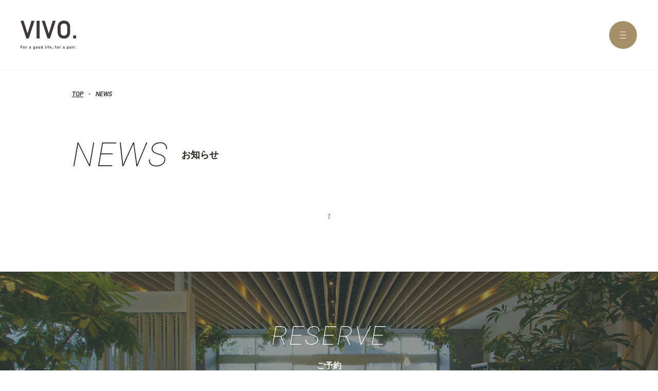

--- FILE ---
content_type: text/css
request_url: https://vivotokyo.net/css/style.css?1769610049
body_size: 12539
content:
@charset "UTF-8";
*:not(input), *:not(select), *:not(textarea), *:before, *:after {
  margin: 0;
  padding: 0;
  font: inherit;
  vertical-align: baseline;
  box-sizing: border-box;
  color: inherit;
  font-size: inherit;
  font-weight: inherit;
  font-style: inherit;
  font-family: inherit;
}

ol, ul {
  list-style: none;
}

blockquote, q {
  quotes: none;
}

blockquote:before, blockquote:after,
q:before, q:after {
  content: '';
  content: none;
}

table {
  border-collapse: collapse;
  border-spacing: 0;
}

html {
  font-size: 100px;
}
@media only screen and (max-width: 479px) {
  html {
    font-size: 86px;
  }
}

html, body {
  height: 100%;
  text-align: center;
}

body {
  font-family: "游ゴシック", YuGothic, "ヒラギノ角ゴ ProN W3","Hiragino Kaku Gothic ProN", Roboto, "Droid Sans", "メイリオ", Meiryo, "ＭＳ Ｐゴシック", Helvetica, Arial, sans-serif;
  font-size: 0.14rem;
  line-height: 1;
  color: #26221b;
  font-weight: normal;
  font-style: normal;
}

a {
  text-decoration: none;
}

img {
  max-width: 100%;
  height: auto;
  vertical-align: middle;
}

.fwb {
  font-weight: bold;
}

.table {
  display: table;
}

.row {
  display: table-row;
}

.cell {
  display: table-cell;
}

@media only screen and (max-width: 479px) {
  .tblock {
    display: block !important;
  }
  .tblock tbody, .tblock tr, .tblock th, .tblock td {
    display: block !important;
  }
}

.m0a {
  margin: 0 auto;
}

@media only screen and (max-width: 479px) {
  .m0a_sp {
    margin: 0 auto;
  }
}

.mbss {
  margin-bottom: 0.2rem;
}

.mbs {
  margin-bottom: 0.4rem;
}

.mbm {
  margin-bottom: 0.6rem;
}

.mbl {
  margin-bottom: 0.8rem;
}

.mbll {
  margin-bottom: 1rem;
}

.tal {
  text-align: left;
}

.tar {
  text-align: right;
}

.tac {
  text-align: center;
}

.fll {
  float: left;
}

.flr {
  float: right;
}

.op a img,
.op2 {
  transition: opacity 0.5s;
  -moz-transition: opacity 0.5s;
  -webkit-transition: opacity 0.5s;
  -o-transition: opacity 0.5s;
}

.op a img:hover,
.op2:hover {
  opacity: 0.7;
}

.cf:after, footer .w1000 #footer_bottom #footer_sitemap dl:after, #index #content_top #news .w1000:after, #index #content_top #contents #contents_box .w1000 .main #contents_list .box .txt .inner:after, #index #content_bottom #shopinfo .w1000 .box .txt:after {
  display: block;
  clear: both;
  content: "";
}

.show_pc {
  display: block;
}
@media only screen and (max-width: 979px) {
  .show_pc {
    display: none;
  }
}
@media only screen and (max-width: 479px) {
  .show_pc {
    display: none;
  }
}

img.show_pc, span.show_pc {
  display: inline;
}
@media only screen and (max-width: 979px) {
  img.show_pc, span.show_pc {
    display: none;
  }
}
@media only screen and (max-width: 479px) {
  img.show_pc, span.show_pc {
    display: none;
  }
}

.show_pctb {
  display: block;
}
@media only screen and (max-width: 979px) {
  .show_pctb {
    display: block;
  }
}
@media only screen and (max-width: 479px) {
  .show_pctb {
    display: none;
  }
}

img.show_pctb, span.show_pctb {
  display: inline;
}
@media only screen and (max-width: 979px) {
  img.show_pctb, span.show_pctb {
    display: inline;
  }
}
@media only screen and (max-width: 479px) {
  img.show_pctb, span.show_pctb {
    display: none;
  }
}

.show_tbsp {
  display: none;
}
@media only screen and (max-width: 979px) {
  .show_tbsp {
    display: block;
  }
}
@media only screen and (max-width: 479px) {
  .show_tbsp {
    display: block;
  }
}

img.show_tbsp, span.show_tbsp {
  display: none;
}
@media only screen and (max-width: 979px) {
  img.show_tbsp, span.show_tbsp {
    display: inline;
  }
}
@media only screen and (max-width: 479px) {
  img.show_tbsp, span.show_tbsp {
    display: inline;
  }
}

.show_tb {
  display: none;
}
@media only screen and (max-width: 979px) {
  .show_tb {
    display: block;
  }
}
@media only screen and (max-width: 479px) {
  .show_tb {
    display: none;
  }
}

img.show_tb, span.show_tb {
  display: none;
}
@media only screen and (max-width: 979px) {
  img.show_tb, span.show_tb {
    display: inline;
  }
}
@media only screen and (max-width: 479px) {
  img.show_tb, span.show_tb {
    display: none;
  }
}

.show_sp {
  display: none;
}
@media only screen and (max-width: 979px) {
  .show_sp {
    display: none;
  }
}
@media only screen and (max-width: 479px) {
  .show_sp {
    display: block;
  }
}

img.show_sp, span.show_sp {
  display: none;
}
@media only screen and (max-width: 979px) {
  img.show_sp, span.show_sp {
    display: none;
  }
}
@media only screen and (max-width: 479px) {
  img.show_sp, span.show_sp {
    display: inline;
  }
}

.font_roboto, nav .inner .nav li a .en, footer .w1000 #footer_top #totop, footer .w1000 #footer_bottom #footer_sitemap dl dt, .table_01 tr th, .btn, .subpage #main .wpcf7 input[type="submit"], #page-reserve #main #booking-form #action-button button[type="submit"], .btn_uline, .ttl_enjp .en, .wp-pagenavi, #news_list .box time, #blog_list .box a .cate_date, #index #content_top #news .w1000 h2, #index #content_top #news .w1000 .txt time, #index #content_top #about::after, #index #content_top #contents::after, .subpage #blogttl .w1000 .cate_date, #page-reserve #main .monthly-calendar table tr .day-box .day-number, #page-reserve #main .day-calendar table tr .day-left, .page-blog #main .w1000 article #prevnext a .arrow, .page-blog #main .w1000 #side dl dt {
  font-family: 'Roboto', sans-serif;
}

.font_mincho, #index #content_top #mv .w1000 h1, .subpage #mv .inner .txt h2 {
  font-family: 'Noto Serif JP', serif;
}

#wrap {
  min-width: 1080px;
}
@media only screen and (max-width: 479px) {
  #wrap {
    min-width: auto;
  }
}

header {
  padding: 0.4rem;
}
@media only screen and (max-width: 479px) {
  header {
    padding: 20px;
  }
}
header p {
  width: 108px;
  margin-right: auto;
  transition: all 0.3s;
}
@media only screen and (max-width: 479px) {
  header p {
    width: auto;
    text-align: left;
  }
  header p img {
    width: auto;
    height: 38px;
  }
}
header p:hover {
  opacity: 0.8;
}

.btn_menu {
  position: fixed;
  top: 40px;
  right: 40px;
  display: block;
  width: 56px;
  height: 56px;
  border-radius: 50%;
  background: #a48f69;
  border: 1px solid #fff;
  z-index: 998;
}
@media only screen and (max-width: 479px) {
  .btn_menu {
    width: 38px;
    height: 38px;
    top: 20px;
    right: 20px;
  }
}
.btn_menu::before {
  content: "";
  position: absolute;
  top: 50%;
  left: 50%;
  transform: translate(-50%, -50%);
  width: 13px;
  height: 1px;
  background: #fff;
  transition: all 0.3s;
}
.btn_menu span {
  position: absolute;
  top: 50%;
  left: 50%;
  transform: translate(-50%, -50%);
  width: 13px;
  height: 13px;
}
.btn_menu span::before, .btn_menu span::after {
  content: "";
  width: 100%;
  height: 1px;
  background: #fff;
  position: absolute;
  transition: all 0.3s;
}
.btn_menu span::before {
  top: 0;
  left: 0;
}
.btn_menu span::after {
  bottom: 0;
  left: 0;
}
.btn_menu.on::before {
  left: 60%;
  opacity: 0;
}
.btn_menu.on span::before, .btn_menu.on span::after {
  width: 122%;
  bottom: auto;
  top: 50%;
  left: 50%;
  transform-origin: left;
}
.btn_menu.on span::before {
  transform: rotate(45deg) translate(-50%, -50%);
}
.btn_menu.on span::after {
  transform: rotate(-45deg) translate(-50%, -50%);
}

nav {
  position: fixed;
  width: 900px;
  height: 900px;
  top: 0;
  right: 0;
  z-index: 997;
  display: none;
}
@media only screen and (max-width: 479px) {
  nav {
    width: 100%;
    height: 100%;
  }
}
nav::before {
  content: "";
  position: fixed;
  top: -900px;
  right: -900px;
  width: 1800px;
  height: 1800px;
  background: rgba(242, 241, 239, 0.9);
  border-radius: 50%;
  transition: all 0.6s;
  transform: scale(0);
  opacity: 0;
  transition: all 0.3s;
}
@media only screen and (max-width: 479px) {
  nav::before {
    width: 400vw;
    height: 400vw;
    top: -200vw;
    right: -200vw;
  }
}
nav .inner {
  position: absolute;
  top: 80px;
  right: 110px;
}
@media only screen and (max-width: 479px) {
  nav .inner {
    position: fixed;
    right: auto;
    top: 50%;
    left: 50%;
    transform: translate(-50%, -50%);
  }
}
nav .inner .nav {
  margin-bottom: 0.3rem;
}
nav .inner .nav li {
  margin-bottom: 0.2rem;
  transition: all 0.3s;
  transform: translateX(20px);
  opacity: 0;
}
nav .inner .nav li:nth-child(2) {
  transition-delay: 0.1s;
}
nav .inner .nav li:nth-child(3) {
  transition-delay: 0.2s;
}
nav .inner .nav li:nth-child(4) {
  transition-delay: 0.3s;
}
nav .inner .nav li:nth-child(5) {
  transition-delay: 0.4s;
}
nav .inner .nav li:nth-child(6) {
  transition-delay: 0.5s;
}
nav .inner .nav li:nth-child(7) {
  transition-delay: 0.6s;
}
nav .inner .nav li:nth-child(8) {
  transition-delay: 0.7s;
}
nav .inner .nav li:last-child {
  margin-bottom: 0;
}
nav .inner .nav li a {
  transition: all 0.3s;
}
nav .inner .nav li a .en {
  font-weight: 300;
  font-style: italic;
  display: block;
  font-size: 0.24rem;
  margin-bottom: 0.1rem;
}
nav .inner .nav li a .jp {
  display: block;
  font-size: 0.13rem;
}
@media only screen and (max-width: 479px) {
  nav .inner .nav li a .jp {
    margin-bottom: 0.12rem;
  }
}
nav .inner .nav li a:hover {
  color: #bfb196;
}
nav .inner .sns {
  display: flex;
  /*justify-content: space-between;*/
  justify-content: center;
  transition: all 0.3s;
  transform: translateY(10px);
  opacity: 0;
  transition-delay: 0.8s;
}
nav .inner .sns li {
  margin: 0 0.1rem;
}
nav .inner .sns li a {
  transition: all 0.3s;
}
nav .inner .sns li a:hover {
  opacity: 0.6;
}
nav.on::before {
  transform: scale(1);
  opacity: 1;
}
nav.on .inner .nav li {
  transform: translateX(0);
  opacity: 1;
}
nav.on .inner .sns {
  transform: translateY(0);
  opacity: 1;
}

footer {
  background: #333333;
  padding: 0.8rem 0 0.38rem;
  text-align: left;
}
@media only screen and (max-width: 479px) {
  footer {
    padding: 0.5rem 0 0.2rem;
  }
}
footer .w1000 {
  font-size: 0.14rem;
  line-height: 1;
  text-align: left;
  color: #fff;
}
footer .w1000 #footer_top {
  display: flex;
  justify-content: space-between;
  margin-bottom: 0.6rem;
}
@media only screen and (max-width: 479px) {
  footer .w1000 #footer_top {
    margin-bottom: 0.4rem;
  }
}
footer .w1000 #footer_top p {
  width: 132px;
}
@media only screen and (max-width: 479px) {
  footer .w1000 #footer_top p {
    width: auto;
  }
  footer .w1000 #footer_top p img {
    width: auto;
    height: 50px;
  }
}
footer .w1000 #footer_top p a {
  transition: all 0.3s;
}
footer .w1000 #footer_top p a:hover {
  opacity: 0.6;
}
footer .w1000 #footer_top #totop {
  font-size: 0.12rem;
  letter-spacing: 0.01rem;
  font-weight: 500;
  font-style: italic;
  border: 1px solid #fff;
  width: 60px;
  height: 60px;
  border-radius: 50%;
  text-align: center;
  padding-top: 0.3rem;
  position: relative;
  transition: all 0.3s;
}
@media only screen and (max-width: 479px) {
  footer .w1000 #footer_top #totop {
    width: 50px;
    height: 50px;
  }
}
footer .w1000 #footer_top #totop:hover {
  opacity: 0.6;
}
footer .w1000 #footer_top #totop::before {
  content: "";
  width: 0;
  height: 0;
  border-style: solid;
  border-width: 0 4px 6px 4px;
  border-color: transparent transparent #fff transparent;
  position: absolute;
  top: 16px;
  left: 50%;
  transform: translateX(-50%);
}
@media only screen and (max-width: 479px) {
  footer .w1000 #footer_top #totop::before {
    top: 12px;
  }
}
footer .w1000 #footer_bottom {
  display: flex;
  justify-content: space-between;
  padding-bottom: 0.6rem;
  margin-bottom: 0.4rem;
  border-bottom: solid 1px #3e3d3b;
}
@media only screen and (max-width: 479px) {
  footer .w1000 #footer_bottom {
    display: block;
    padding-bottom: 0.4rem;
    margin-bottom: 0.2rem;
  }
}
footer .w1000 #footer_bottom #footer_info {
  width: 595px;
  border-right: solid 1px #3e3d3b;
}
@media only screen and (max-width: 479px) {
  footer .w1000 #footer_bottom #footer_info {
    width: 100%;
    margin-bottom: 0.3rem;
    border: none;
  }
}
footer .w1000 #footer_bottom #footer_info .table_01 {
  margin-bottom: 35px;
}
@media only screen and (max-width: 479px) {
  footer .w1000 #footer_bottom #footer_info .table_01 {
    display: block;
    margin-bottom: 0.1rem;
  }
}
@media only screen and (max-width: 479px) {
  footer .w1000 #footer_bottom #footer_info .table_01 tbody {
    display: block;
  }
}
@media only screen and (max-width: 479px) {
  footer .w1000 #footer_bottom #footer_info .table_01 tr {
    display: block;
  }
}
footer .w1000 #footer_bottom #footer_info .table_01 tr th {
  padding-right: 0.36rem;
}
footer .w1000 #footer_bottom #footer_info .table_01 tr th, footer .w1000 #footer_bottom #footer_info .table_01 tr td {
  line-height: 1;
  padding-bottom: 0.28rem;
}
@media only screen and (max-width: 479px) {
  footer .w1000 #footer_bottom #footer_info .table_01 tr th, footer .w1000 #footer_bottom #footer_info .table_01 tr td {
    display: block;
    padding-bottom: 0.1rem;
  }
}
@media only screen and (max-width: 479px) {
  footer .w1000 #footer_bottom #footer_info .table_01 tr td {
    padding-left: 5px;
    padding-bottom: 0.2rem;
    line-height: 1.6;
  }
}
@media only screen and (max-width: 479px) {
  footer .w1000 #footer_bottom #footer_info .table_01 tr:first-child {
    display: none;
  }
}
footer .w1000 #footer_bottom #footer_info .table_01 tr:last-child th, footer .w1000 #footer_bottom #footer_info .table_01 tr:last-child td {
  padding-bottom: 0;
}
@media only screen and (max-width: 479px) {
  footer .w1000 #footer_bottom #footer_info .table_01 tr:last-child th {
    padding-bottom: 0.1rem;
  }
}
@media only screen and (max-width: 479px) {
  footer .w1000 #footer_bottom #footer_info .btn_uline {
    margin-left: 5px;
  }
}
footer .w1000 #footer_bottom #footer_sitemap {
  display: flex;
  justify-content: space-between;
  width: 324px;
  padding-right: 10px;
}
@media only screen and (max-width: 479px) {
  footer .w1000 #footer_bottom #footer_sitemap {
    width: 100%;
    display: block;
  }
}
@media only screen and (max-width: 479px) {
  footer .w1000 #footer_bottom #footer_sitemap dl {
    margin-bottom: 0.2rem;
  }
  footer .w1000 #footer_bottom #footer_sitemap dl:last-child {
    margin-bottom: 0;
  }
}
footer .w1000 #footer_bottom #footer_sitemap dl dt {
  font-weight: 500;
  font-style: italic;
  color: #555350;
  margin-bottom: 0.2rem;
  letter-spacing: 0.012rem;
}
@media only screen and (max-width: 479px) {
  footer .w1000 #footer_bottom #footer_sitemap dl dt {
    margin-bottom: 0.1rem;
  }
}
footer .w1000 #footer_bottom #footer_sitemap dl dd {
  margin-bottom: 0.18rem;
}
@media only screen and (max-width: 479px) {
  footer .w1000 #footer_bottom #footer_sitemap dl dd {
    float: left;
    margin: 0 5px;
    line-height: 2;
  }
}
footer .w1000 #footer_bottom #footer_sitemap dl dd:last-child {
  margin-bottom: 0;
}
footer .w1000 #footer_bottom #footer_sitemap dl dd a {
  transition: all 0.3s;
}
footer .w1000 #footer_bottom #footer_sitemap dl dd a:hover {
  color: #555350;
}
footer .w1000 small {
  font-weight: 500;
  color: #555350;
  font-size: 0.11rem;
  letter-spacing: 0.013rem;
}
@media only screen and (max-width: 479px) {
  footer .w1000 small {
    text-align: center;
    display: block;
  }
}

.table_01 {
  font-size: 0.14rem;
}
.table_01 tr th {
  font-weight: 500;
  font-style: italic;
  letter-spacing: 0.01rem;
  padding: 0 0.6rem 0.15rem 0;
  line-height: 2;
  letter-spacing: 0.02rem;
}
.table_01 tr td {
  padding-bottom: 0.15rem;
  line-height: 2;
}
.table_01 tr:last-child th, .table_01 tr:last-child td {
  padding-bottom: 0;
}

.btn, .subpage #main .wpcf7 input[type="submit"], #page-reserve #main #booking-form #action-button button[type="submit"] {
  font-size: 0.14rem;
  letter-spacing: 0.016rem;
  font-weight: 500;
  text-align: left;
  width: 2.2rem;
  line-height: 0.58rem;
  display: block;
  background: #26221b;
  border-radius: 0.3rem;
  text-align: center;
  color: #fff;
  transition: all 0.3s;
  border: 1px solid #26221b;
}
.btn:hover:not(.disable), .subpage #main .wpcf7 input[type="submit"]:hover:not(.disable), #page-reserve #main #booking-form #action-button button[type="submit"]:hover:not(.disable) {
  background: #fff;
  color: #26221b;
}
.btn.transparent, .subpage #main .wpcf7 input.transparent[type="submit"], #page-reserve #main #booking-form #action-button button.transparent[type="submit"] {
  background: transparent;
  border: 1px solid #fff;
}
.btn.transparent:hover:not(.disable), .subpage #main .wpcf7 input.transparent[type="submit"]:hover:not(.disable), #page-reserve #main #booking-form #action-button button.transparent[type="submit"]:hover:not(.disable) {
  color: #fff;
  opacity: 0.8;
}
.btn.transparent.transparent-dark:hover {
  color: #26221b;
  opacity: 1;
}
.btn.ico_arrow, .subpage #main .wpcf7 input.ico_arrow[type="submit"], #page-reserve #main #booking-form #action-button button.ico_arrow[type="submit"] {
  position: relative;
}
.btn.ico_arrow::before, .subpage #main .wpcf7 input.ico_arrow[type="submit"]::before, #page-reserve #main #booking-form #action-button button.ico_arrow[type="submit"]::before {
  content: "";
  width: 20px;
  height: 1px;
  background: #fff;
  position: absolute;
  right: 30px;
  top: 50%;
  transform: translateY(-50%);
  transition: all 0.3s;
}
.btn.ico_arrow::after, .subpage #main .wpcf7 input.ico_arrow[type="submit"]::after, #page-reserve #main #booking-form #action-button button.ico_arrow[type="submit"]::after {
  content: "";
  right: 30px;
  bottom: 50%;
  width: 0;
  height: 0;
  border-style: solid;
  border-width: 5px 0 0 5px;
  border-color: transparent transparent transparent #fff;
  position: absolute;
  transition: all 0.3s;
}
.btn.ico_arrow:hover:not(.disable)::before, .subpage #main .wpcf7 input.ico_arrow[type="submit"]:hover:not(.disable)::before, #page-reserve #main #booking-form #action-button button.ico_arrow[type="submit"]:hover:not(.disable)::before {
  background: #26221b;
  right: 25px;
}
.btn.ico_arrow:hover:not(.disable)::after, .subpage #main .wpcf7 input.ico_arrow[type="submit"]:hover:not(.disable)::after, #page-reserve #main #booking-form #action-button button.ico_arrow[type="submit"]:hover:not(.disable)::after {
  border-color: transparent transparent transparent #26221b;
  right: 25px;
}
.btn.ico_blank, .subpage #main .wpcf7 input.ico_blank[type="submit"], #page-reserve #main #booking-form #action-button button.ico_blank[type="submit"] {
  position: relative;
}
.btn.ico_blank::before, .subpage #main .wpcf7 input.ico_blank[type="submit"]::before, #page-reserve #main #booking-form #action-button button.ico_blank[type="submit"]::before, .btn.ico_blank::after, .subpage #main .wpcf7 input.ico_blank[type="submit"]::after, #page-reserve #main #booking-form #action-button button.ico_blank[type="submit"]::after {
  content: "";
  position: absolute;
  right: 25px;
  top: 50%;
  transform: translate(-50%, -50%);
  width: 10px;
  height: 10px;
  border: 1px solid #fff;
  margin: 2px 2px 0 0;
  transition: all 0.3s;
}
.btn.ico_blank::after, .subpage #main .wpcf7 input.ico_blank[type="submit"]::after, #page-reserve #main #booking-form #action-button button.ico_blank[type="submit"]::after {
  border-left: none;
  border-bottom: none;
  margin: -1px -1px 0 0;
}
.btn.ico_blank:hover:not(.disable)::before, .subpage #main .wpcf7 input.ico_blank[type="submit"]:hover:not(.disable)::before, #page-reserve #main #booking-form #action-button button.ico_blank[type="submit"]:hover:not(.disable)::before, .btn.ico_blank:hover:not(.disable)::after, .subpage #main .wpcf7 input.ico_blank[type="submit"]:hover:not(.disable)::after, #page-reserve #main #booking-form #action-button button.ico_blank[type="submit"]:hover:not(.disable)::after {
  border-color: #26221b;
}
.btn.disable, .subpage #main .wpcf7 input.disable[type="submit"], #page-reserve #main #booking-form #action-button button.disable[type="submit"] {
  background: #e1dfdc;
  border-color: #e1dfdc;
  cursor: default;
}

.btn_uline {
  font-size: 0.12rem;
  font-weight: 500;
  font-style: italic;
  letter-spacing: 0.015rem;
  padding-bottom: 0.1rem;
  position: relative;
  display: inline-block;
  text-align: center;
}
.btn_uline::after {
  content: "";
  position: absolute;
  left: 0;
  bottom: 0;
  width: 100%;
  height: 1px;
  background: #26221b;
  transition: all 0.3s;
}
.btn_uline.white {
  color: #fff;
}
.btn_uline.white::after {
  background: #fff;
}
.btn_uline:hover::after {
  width: calc(100% + 10px);
}

.ttl_enjp {
  line-height: 1;
}
.ttl_enjp .en {
  font-weight: 100;
  font-style: italic;
  font-size: 0.65rem;
  margin-bottom: 0.3rem;
  display: block;
  letter-spacing: 0.032rem;
}
@media only screen and (max-width: 479px) {
  .ttl_enjp .en {
    font-size: 0.3rem;
    margin-bottom: 0.2rem;
  }
}
.ttl_enjp .jp {
  font-size: 0.18rem;
  font-weight: bold;
  display: block;
}
@media only screen and (max-width: 479px) {
  .ttl_enjp .jp {
    font-size: 0.16rem;
    line-height: 1.6;
  }
}
.ttl_enjp.fs_s .en {
  font-size: 0.5rem;
  letter-spacing: 0.026rem;
  margin-bottom: 0.25rem;
}
@media only screen and (max-width: 479px) {
  .ttl_enjp.fs_s .en {
    font-size: 0.3rem;
    margin-bottom: 0.2rem;
  }
}
.ttl_enjp.fs_s .jp {
  font-size: 0.16rem;
}
.ttl_enjp.side {
  display: flex;
  align-items: center;
}
.ttl_enjp.side .en {
  margin: 0 0.25rem 0 0;
}
@media only screen and (max-width: 479px) {
  .ttl_enjp.side .en {
    margin-right: 0.2rem;
  }
}
@media only screen and (max-width: 479px) {
  .ttl_enjp.side .jp {
    text-align: left;
  }
}

.w1000 {
  width: 100%;
  max-width: 1000px;
  margin: 0 auto;
}
@media only screen and (max-width: 479px) {
  .w1000 {
    width: 92%;
  }
}

.w820 {
  width: 100%;
  max-width: 820px;
  margin: 0 auto;
}
@media only screen and (max-width: 479px) {
  .w820 {
    width: 92%;
  }
}

.wp-pagenavi {
  font-weight: 500;
  font-style: italic;
  letter-spacing: 0.01rem;
}
.wp-pagenavi .current {
  color: #a48f69;
}
.wp-pagenavi .current, .wp-pagenavi a {
  display: inline-block;
  margin: 0 0.1rem;
  transition: all 0.3s;
}
.wp-pagenavi a:hover {
  color: #a48f69;
}
.wp-pagenavi .previouspostslink::before, .wp-pagenavi .nextpostslink::before {
  content: "";
  width: 20px;
  height: 1px;
  background: #26221b;
  position: absolute;
  top: 50%;
  transform: translateY(-50%);
  transition: all 0.3s;
}
.wp-pagenavi .previouspostslink::after, .wp-pagenavi .nextpostslink::after {
  content: "";
  bottom: 50%;
  width: 0;
  height: 0;
  border-style: solid;
  position: absolute;
  transition: all 0.3s;
}
.wp-pagenavi .previouspostslink:hover::before, .wp-pagenavi .nextpostslink:hover::before {
  background: #a48f69;
}
.wp-pagenavi .previouspostslink {
  position: relative;
  padding-left: 0.3rem;
  margin-left: 0;
}
.wp-pagenavi .previouspostslink::before {
  left: 0;
}
.wp-pagenavi .previouspostslink::after {
  left: 0;
  border-width: 0 0 5px 5px;
  border-color: transparent transparent #26221b transparent;
}
.wp-pagenavi .previouspostslink:hover::after {
  border-color: transparent transparent #a48f69 transparent;
}
.wp-pagenavi .nextpostslink {
  text-align: right;
  position: relative;
  padding-right: 0.3rem;
  margin-right: 0;
}
.wp-pagenavi .nextpostslink::before {
  right: 0;
}
.wp-pagenavi .nextpostslink::after {
  right: 0;
  border-width: 5px 0 0 5px;
  border-color: transparent transparent transparent #26221b;
}
.wp-pagenavi .nextpostslink:hover::after {
  border-color: transparent transparent transparent #a48f69;
}

.wrap_pic_txt {
  display: flex;
  justify-content: space-between;
  margin-bottom: 1rem;
}
@media only screen and (max-width: 479px) {
  .wrap_pic_txt {
    display: block;
    margin-bottom: 0.8rem;
  }
}
.wrap_pic_txt:last-child {
  margin-bottom: 0;
}
.wrap_pic_txt .pic {
  width: 500px;
  min-height: 400px;
  background: #ccc center / cover;
}
@media only screen and (max-width: 479px) {
  .wrap_pic_txt .pic {
    width: 100%;
    min-height: auto;
    padding-top: 78%;
    margin-bottom: 0.3rem;
  }
}
.wrap_pic_txt .txt {
  width: 440px;
  text-align: left;
  padding: 0.3rem 0;
}
@media only screen and (max-width: 479px) {
  .wrap_pic_txt .txt {
    width: 100%;
    padding: 0;
  }
}
.wrap_pic_txt .txt .ttl_enjp {
  margin-bottom: 0.3rem;
}
@media only screen and (max-width: 479px) {
  .wrap_pic_txt .txt .ttl_enjp {
    margin-bottom: 0.2rem;
  }
}
.wrap_pic_txt .txt p {
  line-height: 2;
}
.wrap_pic_txt .txt .btn, .wrap_pic_txt .txt .subpage #main .wpcf7 input[type="submit"], .subpage #main .wpcf7 .wrap_pic_txt .txt input[type="submit"], .wrap_pic_txt .txt #page-reserve #main #booking-form #action-button button[type="submit"], #page-reserve #main #booking-form #action-button .wrap_pic_txt .txt button[type="submit"] {
  margin-top: 0.3rem;
}
.wrap_pic_txt.right .pic {
  order: 1;
}
.wrap_pic_txt.right .txt {
  order: 0;
}

#breadcrumb {
  margin-bottom: 0.8rem;
}
@media only screen and (max-width: 479px) {
  #breadcrumb {
    margin-bottom: 0.6rem;
  }
}
#breadcrumb ul {
  display: flex;
  flex-wrap: wrap;
}
#breadcrumb ul li {
  margin-right: 0.1rem;
  font-size: 0.12rem;
}
@media only screen and (max-width: 479px) {
  #breadcrumb ul li {
    line-height: 1.8;
  }
}
#breadcrumb ul li::after {
  content: "-";
  margin-left: 0.1rem;
}
#breadcrumb ul li a {
  text-decoration: underline;
}
#breadcrumb ul li a:hover {
  text-decoration: none;
}
#breadcrumb ul li:last-child {
  margin-right: 0;
}
#breadcrumb ul li:last-child::after {
  content: none;
}

#reserve {
  padding: 1rem 0;
  background: center / cover;
}
@media only screen and (max-width: 479px) {
  #reserve {
    padding: 0.6rem 0;
  }
}
#reserve .w1000 {
  color: #fff;
}
#reserve .w1000 .ttl_enjp {
  margin-bottom: 0.5rem;
}
#reserve .w1000 p {
  line-height: 2;
  margin-bottom: 0.5rem;
}

#news_list {
  margin-bottom: 0.8rem;
}
@media only screen and (max-width: 479px) {
  #news_list {
    margin-bottom: 0.6rem;
  }
}
#news_list .box {
  display: flex;
  align-items: center;
  border-bottom: solid 1px #f2f1ef;
  text-align: left;
  padding-bottom: 0.13rem;
  margin-bottom: 0.13rem;
}
@media only screen and (max-width: 479px) {
  #news_list .box {
    display: block;
  }
}
#news_list .box:last-child {
  margin-bottom: 0;
}
#news_list .box time {
  width: 80px;
  font-size: 0.12rem;
  font-weight: 500;
  font-style: italic;
  letter-spacing: 0.02rem;
  color: #aaaaaa;
  margin-right: 0.22rem;
}
@media only screen and (max-width: 479px) {
  #news_list .box time {
    display: block;
    margin: 0 0 0.1rem 0;
  }
}
#news_list .box p {
  line-height: 1.6;
}

#blog_list {
  display: flex;
  flex-wrap: wrap;
  margin-bottom: 0.2rem;
}
#blog_list .box {
  width: 31.7%;
  margin: 0 2.45% 60px 0;
  text-align: left;
}
@media only screen and (max-width: 479px) {
  #blog_list .box {
    width: 49%;
    margin: 0 2% 0.3rem 0;
  }
  #blog_list .box:nth-child(2n) {
    margin-right: 0 !important;
  }
}
#blog_list .box:nth-child(3n) {
  margin-right: 0;
}
@media only screen and (max-width: 479px) {
  #blog_list .box:nth-child(3n) {
    margin-right: 2%;
  }
}
#blog_list .box a {
  display: block;
  transition: all 0.3s;
}
#blog_list .box a .pic {
  margin-bottom: 0.2rem;
  padding-top: 63.82%;
  position: relative;
  overflow: hidden;
}
#blog_list .box a .pic .img {
  width: 100%;
  padding-top: 63.82%;
  background: center / cover;
  position: absolute;
  top: 50%;
  left: 50%;
  transform: translate(-50%, -50%);
  transition: all 0.3s;
}
#blog_list .box a:hover {
  opacity: 0.8;
}
#blog_list .box a:hover .pic .img {
  transform: translate(-50%, -50%) scale(1.1);
}
#blog_list .box a .cate_date {
  font-weight: 500;
  font-style: italic;
  line-height: 1;
  margin-bottom: 0.16rem;
  font-size: 0.12rem;
  color: #aaaaaa;
}
#blog_list .box a .cate_date .cate {
  padding-right: 11px;
  margin-right: 10px;
  position: relative;
}
@media only screen and (max-width: 479px) {
  #blog_list .box a .cate_date .cate {
    display: block;
    padding: 0;
    margin-bottom: 0.05rem;
  }
}
#blog_list .box a .cate_date .cate::after {
  content: "";
  position: absolute;
  right: 0;
  top: 50%;
  width: 1px;
  height: 10px;
  background: #aaa;
  transform: translateY(-50%);
}
@media only screen and (max-width: 479px) {
  #blog_list .box a .cate_date .cate::after {
    content: none;
  }
}
@media only screen and (max-width: 479px) {
  #blog_list .box a .cate_date time {
    display: block;
    text-align: right;
  }
}
#blog_list .box a .ttl {
  font-size: 0.14rem;
  line-height: 1.43;
}

#blog {
  padding-bottom: 1rem;
}
@media only screen and (max-width: 479px) {
  #blog {
    padding-bottom: 0.5rem;
  }
}
#blog .w1000 .ttl_box {
  display: flex;
  justify-content: space-between;
  align-items: center;
  margin-bottom: 0.6rem;
}
@media only screen and (max-width: 479px) {
  #blog .w1000 .ttl_box {
    margin-bottom: 0.4rem;
  }
}
#blog .w1000 #blog_list .box {
  width: 23.5%;
  margin: 0 2% 0 0;
}
#blog .w1000 #blog_list .box:nth-child(4n) {
  margin-right: 0;
}
@media only screen and (max-width: 479px) {
  #blog .w1000 #blog_list .box {
    width: 49%;
    margin: 0 2% 0.3rem 0;
  }
  #blog .w1000 #blog_list .box:nth-child(2n) {
    margin-right: 0;
  }
}

#index #content_top {
  position: relative;
  z-index: 2;
}
#index #content_top.fixed {
  width: 100%;
  position: fixed;
  bottom: 0;
  left: 0;
}
#index #content_top.fixed.absolute {
  position: relative;
}
#index #content_top.fixed.absolute #content_top_inner {
  width: 100%;
  left: 0;
  bottom: 0;
  position: absolute;
}
#index #content_top #mv {
  height: 700px;
  background: #ccc;
  margin-bottom: 0.4rem;
}
@media only screen and (max-width: 479px) {
  #index #content_top #mv {
    height: 100vh;
    max-height: 680px;
    margin-bottom: 0.3rem;
  }
  #index #content_top #mv .swiper-container {
    max-height: 680px;
  }
}
#index #content_top #mv .swiper-container {
  position: absolute;
  top: 0;
  left: 0;
  width: 100%;
  height: 700px;
}
@media only screen and (max-width: 479px) {
  #index #content_top #mv .swiper-container {
    height: 100vh;
  }
}
#index #content_top #mv .swiper-container .swiper-wrapper .swiper-slide-active .slide-img,
#index #content_top #mv .swiper-container .swiper-wrapper .swiper-slide-duplicate-active .slide-img,
#index #content_top #mv .swiper-container .swiper-wrapper .swiper-slide-prev .slide-img {
  animation: zoomUp 10s linear 0s 1 normal both;
}
#index #content_top #mv .swiper-container .swiper-wrapper .slide-img {
  width: 100%;
  height: 700px;
  background: center / cover;
}
#index #content_top #mv header {
  margin-bottom: 110px;
  position: relative;
  z-index: 2;
}
@media only screen and (max-width: 479px) {
  #index #content_top #mv header {
    margin-bottom: 22vh;
  }
}
#index #content_top #mv .w1000 {
  text-align: left;
  color: #fff;
  position: relative;
  z-index: 2;
}
#index #content_top #mv .w1000 h1 {
  font-size: 0.4rem;
  line-height: 1.375;
  letter-spacing: 0.05rem;
  margin-bottom: 0.25rem;
}
@media only screen and (max-width: 479px) {
  #index #content_top #mv .w1000 h1 {
    font-size: 5.8vw;
  }
}
#index #content_top #mv .w1000 p {
  font-weight: 500;
  font-style: italic;
  font-size: 0.12rem;
  letter-spacing: 0.012rem;
  line-height: 1.666;
}
#index #content_top #blog {
  padding-bottom: 0.6rem;
}
@media only screen and (max-width: 479px) {
  #index #content_top #blog {
    padding-bottom: 0.3rem;
  }
}
#index #content_top #news {
  margin-bottom: 0.8rem;
}
@media only screen and (max-width: 479px) {
  #index #content_top #news {
    margin-bottom: 0.8rem;
  }
}
#index #content_top #news .w1000 {
  display: flex;
  align-items: flex-start;
  flex-wrap: wrap;
  text-align: left;
}
@media only screen and (max-width: 479px) {
  #index #content_top #news .w1000 {
    display: block;
  }
}
#index #content_top #news .w1000 h2 {
  font-size: 0.14rem;
  font-weight: 500;
  font-style: italic;
  letter-spacing: 0.03rem;
  padding-right: 0.28rem;
  position: relative;
  margin-right: 0.3rem;
}
@media only screen and (max-width: 479px) {
  #index #content_top #news .w1000 h2 {
    padding: 0;
    margin: 0 0 0.2rem;
    font-size: 0.18rem;
  }
}
#index #content_top #news .w1000 h2::after {
  content: "";
  width: 1px;
  height: 0.1rem;
  position: absolute;
  top: 50%;
  right: 0;
  transform: translateY(-50%);
  background: #aaaaaa;
}
@media only screen and (max-width: 479px) {
  #index #content_top #news .w1000 h2::after {
    content: none;
  }
}
#index #content_top #news .w1000 .txt {
  display: flex;
  align-items: center;
  margin-right: 30px;
  flex-direction: column;
}
@media only screen and (max-width: 479px) {
  #index #content_top #news .w1000 .txt {
    display: block;
    margin: 0 0 0.16rem;
  }
}
#index #content_top #news .w1000 .txt time {
  font-size: 0.12rem;
  font-weight: 500;
  font-style: italic;
  letter-spacing: 0.02rem;
  color: #aaaaaa;
  margin-right: 0.22rem;
}
@media only screen and (max-width: 479px) {
  #index #content_top #news .w1000 .txt time {
    margin: 0 0 0.1rem;
    display: block;
  }
}
#index #content_top #news .w1000 .txt p {
  width: 689px;
  padding-right: 0.3rem;
  line-height: 1.6;
}
@media only screen and (max-width: 479px) {
  #index #content_top #news .w1000 .txt p {
    width: auto;
    padding: 0;
  }
}
@media only screen and (max-width: 479px) {
  #index #content_top #news .w1000 .btn_uline {
    float: right;
  }
}
#index #content_top #about {
  overflow: hidden;
  display: flex;
  padding-bottom: 1.9rem;
  position: relative;
}
@media only screen and (max-width: 479px) {
  #index #content_top #about {
    padding: 0 4% 0.8rem;
    display: block;
  }
}
#index #content_top #about::after {
  content: "For a good life ,for a pair";
  font-size: 1rem;
  font-weight: 100;
  font-style: italic;
  position: absolute;
  bottom: -15px;
  left: 50%;
  transform: translateX(-50%);
  white-space: nowrap;
  color: #f6f5f2;
}
@media only screen and (max-width: 479px) {
  #index #content_top #about::after {
    font-size: 10vw;
    bottom: -2vw;
  }
}
#index #content_top #about .pic {
  width: 50%;
  height: 600px;
  background: center / cover;
}
@media only screen and (max-width: 479px) {
  #index #content_top #about .pic {
    width: 100%;
    height: auto;
    padding-top: 100%;
    margin-bottom: 0.3rem;
  }
}
#index #content_top #about .txt {
  width: 500px;
  padding-left: 0.6rem;
  display: flex;
  align-items: center;
  text-align: left;
}
@media only screen and (max-width: 479px) {
  #index #content_top #about .txt {
    width: 100%;
    padding: 0;
  }
}
#index #content_top #about .txt .inner .ttl_enjp {
  margin-bottom: 0.5rem;
}
@media only screen and (max-width: 479px) {
  #index #content_top #about .txt .inner .ttl_enjp {
    margin-bottom: 0.2rem;
  }
}
#index #content_top #about .txt .inner p {
  font-size: 0.14rem;
  line-height: 2;
}
#index #content_top #about .txt .inner p + p {
  margin-top: 0.2rem;
}
#index #content_top #about .txt .inner p.fs_s {
  font-size: 0.12rem;
}
#index #content_top #about .txt .inner .btn, #index #content_top #about .txt .inner .subpage #main .wpcf7 input[type="submit"], .subpage #main .wpcf7 #index #content_top #about .txt .inner input[type="submit"], #index #content_top #about .txt .inner #page-reserve #main #booking-form #action-button button[type="submit"], #page-reserve #main #booking-form #action-button #index #content_top #about .txt .inner button[type="submit"] {
  margin-top: 0.35rem;
}
#index #content_top #contents {
  position: relative;
  overflow: hidden;
}
#index #content_top #contents::after {
  content: "For a good life ,for a pair";
  font-size: 1rem;
  font-weight: 100;
  font-style: italic;
  position: absolute;
  top: -85px;
  left: 50%;
  transform: translateX(-50%);
  white-space: nowrap;
  color: #fff;
}
@media only screen and (max-width: 479px) {
  #index #content_top #contents::after {
    font-size: 10vw;
    top: -8.4vw;
  }
}
#index #content_top #contents #contents_box {
  width: 100%;
  overflow: hidden;
  background: #f2f1ef;
  padding: 1.5rem 0;
}
@media only screen and (max-width: 479px) {
  #index #content_top #contents #contents_box {
    padding: 0.6rem 0;
  }
}
#index #content_top #contents #contents_box .w1000 {
  height: 500px;
  position: relative;
}
@media only screen and (max-width: 479px) {
  #index #content_top #contents #contents_box .w1000 {
    height: auto;
  }
}
#index #content_top #contents #contents_box .w1000 .main {
  height: 500px;
  display: flex;
  position: absolute;
  top: 0;
  left: 0;
  transform: translateX(0);
  transition: all;
}
@media only screen and (max-width: 479px) {
  #index #content_top #contents #contents_box .w1000 .main {
    display: block;
    position: static;
    top: auto;
    left: auto;
    height: auto;
  }
}
#index #content_top #contents #contents_box .w1000 .main #contents_desc {
  width: 500px;
  margin-right: 0.6rem;
  display: flex;
  align-items: center;
  text-align: left;
}
@media only screen and (max-width: 479px) {
  #index #content_top #contents #contents_box .w1000 .main #contents_desc {
    width: 100%;
    margin: 0 auto 0.6rem;
  }
}
#index #content_top #contents #contents_box .w1000 .main #contents_desc .inner .ttl_enjp {
  margin-bottom: 0.5rem;
}
@media only screen and (max-width: 479px) {
  #index #content_top #contents #contents_box .w1000 .main #contents_desc .inner .ttl_enjp {
    margin-bottom: 0.2rem;
  }
}
#index #content_top #contents #contents_box .w1000 .main #contents_desc .inner p {
  font-size: 0.14rem;
  line-height: 2;
}
#index #content_top #contents #contents_box .w1000 .main #contents_desc .inner p + p {
  margin-top: 0.2rem;
}
#index #content_top #contents #contents_box .w1000 .main #contents_desc .inner p.fs_s {
  font-size: 0.12rem;
}
#index #content_top #contents #contents_box .w1000 .main #contents_desc .inner .btn, #index #content_top #contents #contents_box .w1000 .main #contents_desc .inner .subpage #main .wpcf7 input[type="submit"], .subpage #main .wpcf7 #index #content_top #contents #contents_box .w1000 .main #contents_desc .inner input[type="submit"], #index #content_top #contents #contents_box .w1000 .main #contents_desc .inner #page-reserve #main #booking-form #action-button button[type="submit"], #page-reserve #main #booking-form #action-button #index #content_top #contents #contents_box .w1000 .main #contents_desc .inner button[type="submit"] {
  margin-top: 0.35rem;
}
#index #content_top #contents #contents_box .w1000 .main #contents_list {
  display: flex;
}
@media only screen and (max-width: 479px) {
  #index #content_top #contents #contents_box .w1000 .main #contents_list {
    display: block;
  }
}
#index #content_top #contents #contents_box .w1000 .main #contents_list .box {
  width: 740px;
  height: 500px;
  display: flex;
  margin-right: 0.8rem;
}
@media only screen and (max-width: 479px) {
  #index #content_top #contents #contents_box .w1000 .main #contents_list .box {
    width: 100%;
    height: auto;
    margin: 0 0 0.6rem;
    display: block;
  }
}
#index #content_top #contents #contents_box .w1000 .main #contents_list .box:last-child {
  margin-right: 0;
}
@media only screen and (max-width: 479px) {
  #index #content_top #contents #contents_box .w1000 .main #contents_list .box:last-child {
    margin-bottom: 0;
  }
}
#index #content_top #contents #contents_box .w1000 .main #contents_list .box .pic {
  width: 50%;
  height: 500px;
  background: center / cover;
}
@media only screen and (max-width: 479px) {
  #index #content_top #contents #contents_box .w1000 .main #contents_list .box .pic {
    width: 100%;
    height: auto;
    padding-top: 88%;
  }
}
#index #content_top #contents #contents_box .w1000 .main #contents_list .box .txt {
  width: 50%;
  height: 500px;
  background: #fff;
  display: flex;
  align-items: center;
  text-align: left;
}
@media only screen and (max-width: 479px) {
  #index #content_top #contents #contents_box .w1000 .main #contents_list .box .txt {
    width: 100%;
    height: auto;
    display: block;
  }
}
#index #content_top #contents #contents_box .w1000 .main #contents_list .box .txt .inner {
  padding: 0 0.4rem;
}
@media only screen and (max-width: 479px) {
  #index #content_top #contents #contents_box .w1000 .main #contents_list .box .txt .inner {
    padding: 0.2rem;
  }
}
#index #content_top #contents #contents_box .w1000 .main #contents_list .box .txt .inner .ttl_enjp {
  margin-bottom: 0.3rem;
}
@media only screen and (max-width: 479px) {
  #index #content_top #contents #contents_box .w1000 .main #contents_list .box .txt .inner .ttl_enjp {
    margin-bottom: 0.2rem;
  }
}
#index #content_top #contents #contents_box .w1000 .main #contents_list .box .txt .inner .ttl_enjp .en {
  font-family: "游ゴシック", YuGothic, "ヒラギノ角ゴ ProN W3","Hiragino Kaku Gothic ProN", Roboto, "Droid Sans", "メイリオ", Meiryo, "ＭＳ Ｐゴシック", Helvetica, Arial, sans-serif;
  font-weight: 300;
  font-size: 0.35rem;
  margin-bottom: 0.25rem;
  font-style: normal;
}
@media only screen and (max-width: 479px) {
  #index #content_top #contents #contents_box .w1000 .main #contents_list .box .txt .inner .ttl_enjp .en {
    font-size: 0.3rem;
    margin-bottom: 0.2rem;
  }
}
#index #content_top #contents #contents_box .w1000 .main #contents_list .box .txt .inner .ttl_enjp .jp {
  font-size: 0.135rem;
}
#index #content_top #contents #contents_box .w1000 .main #contents_list .box .txt .inner p {
  font-size: 0.14rem;
  line-height: 2;
}
#index #content_top #contents #contents_box .w1000 .main #contents_list .box .txt .inner p + p {
  margin-top: 0.2rem;
}
#index #content_top #contents #contents_box .w1000 .main #contents_list .box .txt .inner p.fs_s {
  font-size: 0.12rem;
}
#index #content_top #contents #contents_box .w1000 .main #contents_list .box .txt .inner .btn_uline {
  margin: 0.45rem 0 0 auto;
  float: right;
}
#index #content_bottom {
  position: absolute;
  z-index: 1;
  top: 0;
  left: 0;
  width: 100%;
}
@media only screen and (max-width: 479px) {
  #index #content_bottom {
    position: static;
    top: auto;
    left: auto;
  }
}
#index #content_bottom #shopinfo {
  padding: 1rem 0;
}
@media only screen and (max-width: 479px) {
  #index #content_bottom #shopinfo {
    padding: 0.8rem 0;
  }
}
#index #content_bottom #shopinfo .w1000 .box {
  display: flex;
  justify-content: space-between;
  margin-bottom: 0.6rem;
}
@media only screen and (max-width: 479px) {
  #index #content_bottom #shopinfo .w1000 .box {
    display: block;
    margin-bottom: 0.4rem;
  }
}
#index #content_bottom #shopinfo .w1000 .box .txt {
  width: 450px;
  text-align: left;
}
@media only screen and (max-width: 479px) {
  #index #content_bottom #shopinfo .w1000 .box .txt {
    width: 100%;
    margin-bottom: 0.3rem;
  }
}
#index #content_bottom #shopinfo .w1000 .box .txt .ttl_enjp {
  margin-bottom: 0.5rem;
}
#index #content_bottom #shopinfo .w1000 .box .txt .table_01 {
  margin-bottom: 0.3rem;
}
@media only screen and (max-width: 479px) {
  #index #content_bottom #shopinfo .w1000 .box .txt .table_01 {
    margin-bottom: 0.2rem;
  }
  #index #content_bottom #shopinfo .w1000 .box .txt .table_01 tr th {
    padding-right: 0.2rem;
  }
}
@media only screen and (max-width: 479px) {
  #index #content_bottom #shopinfo .w1000 .box .txt .btn_uline {
    float: right;
  }
}
@media only screen and (max-width: 479px) {
  #index #content_bottom #shopinfo .w1000 .box .map {
    margin-top: 0.35rem;
  }
}
#index #content_bottom #blog {
  padding-top: 1rem;
}

.subpage header {
  border-bottom: solid 1px #eeeeee;
  margin-bottom: 0.4rem;
}
@media only screen and (max-width: 479px) {
  .subpage header {
    margin-bottom: 0.3rem;
  }
}
.subpage #pagettl {
  margin-bottom: 0.7rem;
}
@media only screen and (max-width: 479px) {
  .subpage #pagettl {
    margin-bottom: 0.5rem;
  }
}
.subpage #blogttl {
  margin-bottom: 0.6rem;
  text-align: left;
}
@media only screen and (max-width: 479px) {
  .subpage #blogttl {
    margin-bottom: 0.4rem;
  }
}
.subpage #blogttl .w1000 .cate_date {
  font-weight: 500;
  font-style: italic;
  line-height: 1;
  margin-bottom: 0.25rem;
  font-size: 0.12rem;
  color: #aaaaaa;
}
@media only screen and (max-width: 479px) {
  .subpage #blogttl .w1000 .cate_date {
    margin-bottom: 0.2rem;
  }
}
.subpage #blogttl .w1000 .cate_date .cate {
  padding-right: 11px;
  margin-right: 10px;
  position: relative;
}
.subpage #blogttl .w1000 .cate_date .cate::after {
  content: "";
  position: absolute;
  right: 0;
  top: 50%;
  width: 1px;
  height: 10px;
  background: #aaa;
  transform: translateY(-50%);
}
.subpage #blogttl .w1000 h1 {
  font-size: 0.28rem;
  font-weight: bold;
  line-height: 1.4;
}
@media only screen and (max-width: 479px) {
  .subpage #blogttl .w1000 h1 {
    font-size: 0.2rem;
  }
}
.subpage #mv {
  position: relative;
  margin-bottom: 1.6rem;
}
@media only screen and (max-width: 479px) {
  .subpage #mv {
    margin-bottom: 1.1rem;
  }
}
.subpage #mv::before {
  content: "";
  width: calc(50% + 500px);
  height: 500px;
  max-width: 100%;
  background: #f2f1ef;
  display: block;
  position: absolute;
  top: 60px;
  left: 0;
  transition: all 1.4s;
  transform: scaleX(0);
  transform-origin: left;
}
@media only screen and (max-width: 479px) {
  .subpage #mv::before {
    width: 94%;
    height: 260px;
    top: 0.3rem;
  }
}
.subpage #mv.on::before {
  transform: scaleX(1);
}
.subpage #mv .inner {
  width: calc(50% + 500px);
  max-width: 100%;
  margin: 0 0 0 auto;
  position: relative;
}
@media only screen and (max-width: 479px) {
  .subpage #mv .inner {
    width: 94%;
  }
}
.subpage #mv .inner .pic {
  width: 100%;
  height: 500px;
  background: #ccc center / cover;
}
@media only screen and (max-width: 479px) {
  .subpage #mv .inner .pic {
    height: 260px;
  }
}
.subpage #mv .inner .txt {
  position: absolute;
  top: 50%;
  left: 70px;
  transform: translateY(-50%);
  text-align: left;
}
@media only screen and (max-width: 479px) {
  .subpage #mv .inner .txt {
    left: 50%;
    transform: translate(-50%, -50%);
  }
}
.subpage #mv .inner .txt h2 {
  color: #fff;
  font-size: 0.4rem;
  line-height: 1.4;
  letter-spacing: 0.05rem;
  text-shadow: 0px 0px 10px rgba(0, 0, 0, 0.8);
  animation-delay: 0.3s !important;
}
@media only screen and (max-width: 479px) {
  .subpage #mv .inner .txt h2 {
    white-space: nowrap;
    font-size: 0.26rem;
    letter-spacing: 0.03rem;
  }
}
.subpage #main {
  margin-bottom: 1rem;
}
@media only screen and (max-width: 479px) {
  .subpage #main {
    margin-bottom: 0.8rem;
  }
}
.subpage #main .catch {
  max-width: 700px;
  margin: 0 auto 1rem;
  line-height: 2;
  text-align: center;
}
@media only screen and (max-width: 479px) {
  .subpage #main .catch {
    margin-bottom: 0.8rem;
  }
}
.subpage #main .wpcf7 {
  background: #f2f1ef;
  padding: 0.8rem;
}
@media only screen and (max-width: 479px) {
  .subpage #main .wpcf7 {
    padding: 0.3rem;
  }
}
.subpage #main .wpcf7 dl {
  margin: 0 auto 0.6rem;
  text-align: left;
}
@media only screen and (max-width: 479px) {
  .subpage #main .wpcf7 dl {
    margin-bottom: 0.4rem;
  }
}
.subpage #main .wpcf7 dl dt {
  font-weight: bold;
  margin-bottom: 0.2rem;
  font-size: 0.18rem;
}
.subpage #main .wpcf7 dl dt span {
  width: 0.5rem;
  line-height: 0.25rem;
  border-radius: 0.12rem;
  font-size: 0.14rem;
  color: #fff;
  background: #26221b;
  text-align: center;
  display: inline-block;
  margin-left: 0.2rem;
  font-weight: normal;
}
.subpage #main .wpcf7 dl dd {
  margin-bottom: 0.3rem;
}
.subpage #main .wpcf7 dl dd:last-child {
  margin-bottom: 0;
}
.subpage #main .wpcf7 dl dd input[type="text"], .subpage #main .wpcf7 dl dd input[type="tel"], .subpage #main .wpcf7 dl dd input[type="email"], .subpage #main .wpcf7 dl dd textarea {
  -webkit-appearance: none;
  width: 100%;
  background: #fbfbfa;
  border: solid 1px #26221b;
  border-radius: 0.04rem;
  padding: 0.1rem 0.18rem;
}
.subpage #main .wpcf7 dl dd input[type="text"].postnum, .subpage #main .wpcf7 dl dd input[type="tel"].postnum, .subpage #main .wpcf7 dl dd input[type="email"].postnum, .subpage #main .wpcf7 dl dd textarea.postnum {
  width: 2rem;
}
.subpage #main .wpcf7 dl dd textarea {
  resize: none;
  height: 2rem;
}
.subpage #main .wpcf7 dl dd select {
  min-width: 1.2rem;
  max-width: 100%;
}
.subpage #main .wpcf7 dl dd .wpcf7-not-valid-tip {
  margin-top: 0.2rem;
}
.subpage #main .wpcf7 dl dd .wpcf7-list-item.first {
  margin-left: 0;
}
.subpage #main .wpcf7 dl dd .select {
  width: 100%;
  height: 0.46rem;
  background: #fbfbfa;
  border: solid 1px #26221b;
  border-radius: 0.04rem;
  position: relative;
  overflow: hidden;
}
.subpage #main .wpcf7 dl dd .select::before {
  content: "";
  width: 0.1rem;
  height: 0.1rem;
  border-right: solid 1px #26221b;
  border-bottom: solid 1px #26221b;
  transform: rotate(45deg) translateY(-50%);
  position: absolute;
  right: 0.25rem;
  top: 50%;
  z-index: 1;
  margin-top: -0.03rem;
}
.subpage #main .wpcf7 dl dd .select select {
  width: 100%;
  height: 100%;
  border-radius: inherit;
  border: none;
  appearance: none;
  -webkit-appearance: none;
  padding: 0 0.15rem;
}
.subpage #main .wpcf7 input[type="submit"] {
  -webkit-appearance: none;
  font-style: normal;
  margin: 0 auto;
}
.subpage #main .wpcf7 .wpcf7-response-output {
  margin: 0;
  padding: 0;
  color: #dc3232;
  border: none;
}

#page-reserve #main .monthly-calendar {
  margin-bottom: 0;
}
#page-reserve #main .monthly-calendar table {
  width: 100%;
  margin-bottom: 0.6rem;
}
#page-reserve #main .monthly-calendar table caption {
  font-size: 0.18rem;
  font-weight: bold;
  margin-bottom: 0.6rem;
}
#page-reserve #main .monthly-calendar table tr td {
  padding: 0.15rem 0;
}
#page-reserve #main .monthly-calendar table tr .day-box.no-day {
  background: #f2f1ef;
}
#page-reserve #main .monthly-calendar table tr .week-title {
  font-size: 0.14rem;
  padding-bottom: 0.2rem;
}
#page-reserve #main .monthly-calendar table tr .calendar-mark {
  font-size: 0.16rem;
  font-weight: normal;
}
#page-reserve #main .monthly-calendar table tr .day-box a {
  transition: all 0.3s;
}
#page-reserve #main .monthly-calendar table tr .day-box a:hover {
  opacity: 0.6;
}
#page-reserve #main .monthly-calendar table tr .day-box.today {
  background: #a48f69;
}
#page-reserve #main .monthly-calendar table tr .day-box.today .day-number, #page-reserve #main .monthly-calendar table tr .day-box.today .calendar-mark {
  color: #fff;
}
#page-reserve #main .monthly-calendar table tr .day-box .day-number {
  font-weight: 500;
  font-style: italic;
  margin-bottom: 0.1rem;
}
#page-reserve #main .monthly-calendar .monthly-prev-next .monthly-next {
  margin-right: 0;
}
#page-reserve #main .monthly-calendar .monthly-prev-next a {
  text-decoration: underline;
  color: #a48f69;
}
#page-reserve #main .monthly-calendar .monthly-prev-next a:hover {
  text-decoration: none;
}
#page-reserve #main .day-calendar h3 {
  display: none;
}
#page-reserve #main .day-calendar p {
  font-size: 0.18rem;
  font-weight: bold;
  font-weight: normal;
  text-align: left;
  margin-bottom: 0.4rem;
}
#page-reserve #main .day-calendar table {
  width: 100%;
}
#page-reserve #main .day-calendar table tr .day-left, #page-reserve #main .day-calendar table tr .day-right, #page-reserve #main .day-calendar table tr .calendar-mark {
  line-height: 2;
  font-size: 0.16rem;
}
#page-reserve #main .day-calendar table tr .day-left {
  font-weight: 500;
}
#page-reserve #main #booking-form {
  background: #f2f1ef;
  padding: 0.8rem;
}
@media only screen and (max-width: 479px) {
  #page-reserve #main #booking-form {
    padding: 0.3rem;
  }
}
#page-reserve #main #booking-form * {
  font-size: 0.16rem;
  line-height: 1;
  padding: 0;
  margin: 0;
  width: auto;
  height: auto;
  border: none;
}
#page-reserve #main #booking-form input[type="text"], #page-reserve #main #booking-form input[type="tel"], #page-reserve #main #booking-form input[type="email"], #page-reserve #main #booking-form textarea {
  -webkit-appearance: none;
  width: 100%;
  background: #fbfbfa;
  border: solid 1px #26221b;
  border-radius: 0.04rem;
  padding: 0.1rem 0.18rem;
  text-align: left;
}
#page-reserve #main #booking-form input[type="text"].postnum, #page-reserve #main #booking-form input[type="tel"].postnum, #page-reserve #main #booking-form input[type="email"].postnum, #page-reserve #main #booking-form textarea.postnum {
  width: 2rem;
}
#page-reserve #main #booking-form textarea {
  resize: none;
  height: 2rem;
}
#page-reserve #main #booking-form legend {
  display: none;
}
#page-reserve #main #booking-form table {
  display: block;
  text-align: left;
}
#page-reserve #main #booking-form table tbody {
  display: block;
}
#page-reserve #main #booking-form table tr {
  display: block;
}
#page-reserve #main #booking-form table tr th {
  display: block;
  text-align: left;
  font-weight: bold;
  padding-bottom: 0.2rem;
  font-size: 0.18rem;
}
#page-reserve #main #booking-form table tr th .required {
  width: 0.5rem;
  line-height: 0.25rem;
  border-radius: 0.12rem;
  font-size: 0.14rem;
  color: #fff;
  background: #26221b;
  text-align: center;
  display: inline-block;
  margin-left: 0.2rem;
  font-weight: normal;
}
#page-reserve #main #booking-form table tr td {
  display: block;
  padding-bottom: 0.3rem;
}
#page-reserve #main #booking-form table tr td br {
  display: none;
}
#page-reserve #main #booking-form table tr td .input-number {
  float: none;
  text-align: left;
}
#page-reserve #main #booking-form table tr td .input-number label {
  display: none;
}
#page-reserve #main #booking-form table tr td .error-message {
  margin-top: 0.2rem;
}
#page-reserve #main #booking-form table tr td.option-confirm-header {
  display: none;
}
#page-reserve #main #booking-form table tr td[colspan="2"] {
  display: none;
}
#page-reserve #main #booking-form #action-button {
  margin-top: 0.3rem;
}
@media only screen and (max-width: 479px) {
  #page-reserve #main #booking-form #action-button {
    margin-top: 0.1rem;
  }
}
#page-reserve #main #booking-form #action-button button[type="submit"] {
  -webkit-appearance: none;
  font-style: normal;
  margin: 0 auto;
}

.page-blog #main .w1000 {
  display: flex;
  justify-content: space-between;
}
@media only screen and (max-width: 479px) {
  .page-blog #main .w1000 {
    display: block;
  }
}
.page-blog #main .w1000 #left {
  width: 740px;
}
@media only screen and (max-width: 479px) {
  .page-blog #main .w1000 #left {
    width: 100%;
    margin-bottom: 0.6rem;
  }
}
.page-blog #main .w1000 article {
  width: 740px;
  line-height: 2;
  font-size: 0.14rem;
  text-align: left;
}
@media only screen and (max-width: 479px) {
  .page-blog #main .w1000 article {
    width: 100%;
    margin-bottom: 0.6rem;
  }
}
.page-blog #main .w1000 article #thumbnail {
  width: 100%;
  padding-top: 64%;
  background: center / cover;
  margin-bottom: 0.4rem;
}
@media only screen and (max-width: 479px) {
  .page-blog #main .w1000 article #thumbnail {
    margin-bottom: 0.3rem;
  }
}
.page-blog #main .w1000 article #the_content {
  margin-bottom: 0.8rem;
}
@media only screen and (max-width: 479px) {
  .page-blog #main .w1000 article #the_content {
    margin-bottom: 0.4rem;
  }
}
.page-blog #main .w1000 article #the_content > * {
  margin: 0.3rem 0;
}
@media only screen and (max-width: 479px) {
  .page-blog #main .w1000 article #the_content > * {
    margin: 0.2rem 0;
  }
}
.page-blog #main .w1000 article #the_content > *:first-child {
  margin-top: 0;
}
.page-blog #main .w1000 article #the_content > *:last-child {
  margin-bottom: 0;
}
.page-blog #main .w1000 article #the_content #toc_container {
  padding: 0.3rem;
  background: #f2f1ef;
  border-top: solid 3px #a48f69;
}
.page-blog #main .w1000 article #the_content #toc_container .toc_title {
  font-weight: bold;
  font-size: 0.16rem;
  color: #a48f69;
  margin-bottom: 0.1rem;
}
.page-blog #main .w1000 article #the_content #toc_container ul li {
  margin-bottom: 0.1rem;
  padding: 0;
}
.page-blog #main .w1000 article #the_content #toc_container ul li::before {
  content: none;
}
.page-blog #main .w1000 article #the_content #toc_container ul li:last-child {
  margin-bottom: 0;
}
.page-blog #main .w1000 article #the_content #toc_container ul li a {
  font-weight: bold;
  color: #26221b;
  text-decoration: none;
}
.page-blog #main .w1000 article #the_content #toc_container ul li a .toc_number {
  font-weight: normal;
  color: #a48f69;
}
.page-blog #main .w1000 article #the_content #toc_container ul li a .toc_number::after {
  content: ".";
}
.page-blog #main .w1000 article #the_content #toc_container ul li ul {
  margin-top: 0.1rem;
}
.page-blog #main .w1000 article #the_content #toc_container ul li ul li {
  padding-left: 1em;
}
.page-blog #main .w1000 article #the_content #toc_container ul li ul li a {
  font-weight: normal;
}
.page-blog #main .w1000 article #the_content h1, .page-blog #main .w1000 article #the_content h2, .page-blog #main .w1000 article #the_content h3, .page-blog #main .w1000 article #the_content h4, .page-blog #main .w1000 article #the_content h5, .page-blog #main .w1000 article #the_content h6 {
  margin: 0.5rem 0 0.3rem;
}
@media only screen and (max-width: 479px) {
  .page-blog #main .w1000 article #the_content h1, .page-blog #main .w1000 article #the_content h2, .page-blog #main .w1000 article #the_content h3, .page-blog #main .w1000 article #the_content h4, .page-blog #main .w1000 article #the_content h5, .page-blog #main .w1000 article #the_content h6 {
    margin: 0.3rem 0 0.2rem;
  }
}
.page-blog #main .w1000 article #the_content h1:first-child, .page-blog #main .w1000 article #the_content h2:first-child, .page-blog #main .w1000 article #the_content h3:first-child, .page-blog #main .w1000 article #the_content h4:first-child, .page-blog #main .w1000 article #the_content h5:first-child, .page-blog #main .w1000 article #the_content h6:first-child {
  margin-top: 0;
}
.page-blog #main .w1000 article #the_content h1:last-child, .page-blog #main .w1000 article #the_content h2:last-child, .page-blog #main .w1000 article #the_content h3:last-child, .page-blog #main .w1000 article #the_content h4:last-child, .page-blog #main .w1000 article #the_content h5:last-child, .page-blog #main .w1000 article #the_content h6:last-child {
  margin-bottom: 0;
}
.page-blog #main .w1000 article #the_content img {
  max-width: 100%;
  height: auto;
  display: block;
}
.page-blog #main .w1000 article #the_content h1, .page-blog #main .w1000 article #the_content h2 {
  font-size: 0.25rem;
  font-weight: bold;
  border-left: solid 3px #a48f69;
  line-height: 1.4;
  padding: 0.1rem 0 0.1rem 0.3rem;
}
@media only screen and (max-width: 479px) {
  .page-blog #main .w1000 article #the_content h1, .page-blog #main .w1000 article #the_content h2 {
    font-size: 0.2rem;
    padding: 0.03rem 0 0.03rem 0.15rem;
  }
}
.page-blog #main .w1000 article #the_content h3 {
  font-size: 0.22rem;
  font-weight: bold;
  padding-bottom: 0.05rem;
  border-bottom: solid 1px #26221b;
}
@media only screen and (max-width: 479px) {
  .page-blog #main .w1000 article #the_content h3 {
    font-size: 0.18rem;
    padding-bottom: 0.04rem;
  }
}
.page-blog #main .w1000 article #the_content h4 {
  font-size: 0.2rem;
  font-weight: bold;
  padding-left: 0.2rem;
  position: relative;
}
@media only screen and (max-width: 479px) {
  .page-blog #main .w1000 article #the_content h4 {
    font-size: 0.16rem;
    padding-left: 0.16rem;
  }
}
.page-blog #main .w1000 article #the_content h4::before {
  content: "";
  width: 8px;
  height: 8px;
  background: #a48f69;
  position: absolute;
  top: 50%;
  left: 0;
  transform: translateY(-50%);
}
@media only screen and (max-width: 479px) {
  .page-blog #main .w1000 article #the_content h4::before {
    width: 6px;
    height: 6px;
  }
}
.page-blog #main .w1000 article #the_content h5 {
  font-size: 0.18rem;
  font-weight: bold;
}
@media only screen and (max-width: 479px) {
  .page-blog #main .w1000 article #the_content h5 {
    font-size: 0.16rem;
  }
}
.page-blog #main .w1000 article #the_content h6 {
  font-size: 0.16rem;
  font-weight: bold;
  color: #a48f69;
}
@media only screen and (max-width: 479px) {
  .page-blog #main .w1000 article #the_content h6 {
    font-size: 0.14rem;
  }
}
.page-blog #main .w1000 article #the_content em, .page-blog #main .w1000 article #the_content strong {
  font-weight: bold;
}
.page-blog #main .w1000 article #the_content table {
  width: 100%;
}
.page-blog #main .w1000 article #the_content table tr th, .page-blog #main .w1000 article #the_content table tr td {
  border: solid 1px #d4d2cf;
  text-align: center;
  padding: 10px;
}
.page-blog #main .w1000 article #the_content table tr th {
  font-weight: bold;
  background: #f2f1ef;
}
.page-blog #main .w1000 article #the_content a {
  color: #a48f69;
  text-decoration: underline;
}
.page-blog #main .w1000 article #the_content a:hover {
  text-decoration: none;
}
.page-blog #main .w1000 article #the_content ul li {
  padding-left: 0.15rem;
  position: relative;
}
.page-blog #main .w1000 article #the_content ul li::before {
  content: "";
  width: 0.05rem;
  height: 0.05rem;
  border-radius: 50%;
  background: #a48f69;
  position: absolute;
  top: 50%;
  left: 0;
  transform: translateY(-50%);
}
.page-blog #main .w1000 article #the_content ol {
  counter-reset: number 0;
}
.page-blog #main .w1000 article #the_content ol li {
  padding-left: 0.35rem;
  position: relative;
  line-height: 3.14;
}
@media only screen and (max-width: 479px) {
  .page-blog #main .w1000 article #the_content ol li {
    padding-left: 0.3rem;
  }
}
.page-blog #main .w1000 article #the_content ol li::before {
  counter-increment: number 1;
  content: counter(number) "";
  width: 0.25rem;
  line-height: 0.25rem;
  text-align: center;
  border-radius: 50%;
  background: #26221b;
  color: #fff;
  font-size: 0.12rem;
  font-weight: bold;
  display: block;
  position: absolute;
  top: 50%;
  left: 0;
  transform: translateY(-50%);
}
@media only screen and (max-width: 479px) {
  .page-blog #main .w1000 article #the_content ol li::before {
    width: 0.2rem;
    line-height: 0.2rem;
  }
}
.page-blog #main .w1000 article #the_content dl dt {
  font-weight: bold;
}
.page-blog #main .w1000 article #prevnext {
  border-top: solid 1px #eeeeee;
  border-bottom: solid 1px #eeeeee;
  display: flex;
  position: relative;
}
.page-blog #main .w1000 article #prevnext::before {
  content: "";
  width: 1px;
  height: calc(100% - 0.6rem);
  background: #eeeeee;
  position: absolute;
  top: 50%;
  left: 50%;
  transform: translate(-50%, -50%);
}
@media only screen and (max-width: 479px) {
  .page-blog #main .w1000 article #prevnext::before {
    height: calc(100% - 0.4rem);
  }
}
.page-blog #main .w1000 article #prevnext .empty {
  width: 50%;
}
.page-blog #main .w1000 article #prevnext a {
  width: 50%;

  padding: 0.3rem 0;
  position: relative;
  transition: all 0.3s;
  font-size: 0.14rem;
  line-height: 1.43;
}
@media only screen and (max-width: 479px) {
  .page-blog #main .w1000 article #prevnext a {
    padding: 0.2rem 0;
  }
}
.page-blog #main .w1000 article #prevnext a:hover {
  background: #fbfbfa;
}
.page-blog #main .w1000 article #prevnext a .arrow {
  margin-bottom: 0.2rem;
  font-weight: 500;
  font-style: italic;
  letter-spacing: 0.01rem;
}
@media only screen and (max-width: 479px) {
  .page-blog #main .w1000 article #prevnext a .arrow {
    margin-bottom: 0.1rem;
  }
}
.page-blog #main .w1000 article #prevnext a .arrow::before {
  content: "";
  width: 20px;
  height: 1px;
  background: #26221b;
  position: absolute;
  top: 50%;
  transform: translateY(-50%);
  transition: all 0.3s;
}
.page-blog #main .w1000 article #prevnext a .arrow::after {
  content: "";
  bottom: 50%;
  width: 0;
  height: 0;
  border-style: solid;
  position: absolute;
  transition: all 0.3s;
}
.page-blog #main .w1000 article #prevnext a#prev {
  padding-right: 0.3rem;
}
@media only screen and (max-width: 479px) {
  .page-blog #main .w1000 article #prevnext a#prev {
    padding-right: 0.2rem;
  }
}
.page-blog #main .w1000 article #prevnext a#prev .arrow {
  position: relative;
  padding-left: 0.3rem;
}
.page-blog #main .w1000 article #prevnext a#prev .arrow::before {
  left: 0;
}
.page-blog #main .w1000 article #prevnext a#prev .arrow::after {
  left: 0;
  border-width: 0 0 5px 5px;
  border-color: transparent transparent #26221b transparent;
}
.page-blog #main .w1000 article #prevnext a#next {
  padding-left: 0.3rem;
}
@media only screen and (max-width: 479px) {
  .page-blog #main .w1000 article #prevnext a#next {
    padding-left: 0.2rem;
  }
}
.page-blog #main .w1000 article #prevnext a#next .arrow {
  text-align: right;
  position: relative;
  padding-right: 0.3rem;
}
.page-blog #main .w1000 article #prevnext a#next .arrow::before {
  right: 0;
}
.page-blog #main .w1000 article #prevnext a#next .arrow::after {
  right: 0;
  border-width: 5px 0 0 5px;
  border-color: transparent transparent transparent #26221b;
}
.page-blog #main .w1000 #side {
  width: 200px;
}
@media only screen and (max-width: 479px) {
  .page-blog #main .w1000 #side {
    width: 100%;
  }
}
.page-blog #main .w1000 #side dl {
  text-align: left;
}
.page-blog #main .w1000 #side dl dt {
  font-weight: 500;
  font-style: italic;
  color: #26221b;
  font-size: 0.14rem;
  margin-bottom: 0.28rem;
  letter-spacing: 0.01rem;
  line-height: 1;
}
.page-blog #main .w1000 #side dl dd {
  border-top: solid 1px #eeeeee;
}
.page-blog #main .w1000 #side dl dd:last-child {
  border-bottom: solid 1px #eeeeee;
}
.page-blog #main .w1000 #side dl dd a {
  display: block;
  font-size: 0.12rem;
  line-height: 1.5;
  padding: 0.15rem;
  padding-left: 0.1rem;
  transition: all 0.3s;
}
.page-blog #main .w1000 #side dl dd a:hover {
  background: #fbfbfa;
}
.page-blog #main .w1000 #side dl dd .child li {
  border-top: solid 1px #eeeeee;
}
.page-blog #main .w1000 #side dl dd .child li a {
  padding-left: 0.21rem;
}

@media all and (-ms-high-contrast: none) {
  #index #content_top #contents #contents_box .w1000 .main {
    width: 2880px;
  }
}
@keyframes zoomUp {
  0% {
    transform: scale(1);
  }
  100% {
    transform: scale(1.15);
  }
}
.slide-img img {
  display: block;
}

.delay01 {
  animation-delay: 0.1s !important;
}

.delay02 {
  animation-delay: 0.2s !important;
}

.delay03 {
  animation-delay: 0.3s !important;
}

.delay04 {
  animation-delay: 0.4s !important;
}

.delay05 {
  animation-delay: 0.5s !important;
}

.delay06 {
  animation-delay: 0.6s !important;
}

.delay07 {
  animation-delay: 0.7s !important;
}

.delay08 {
  animation-delay: 0.8s !important;
}

.delay09 {
  animation-delay: 0.9s !important;
}

.delay10 {
  animation-delay: 1.0s !important;
}

.delay11 {
  animation-delay: 1.1s !important;
}

.delay12 {
  animation-delay: 1.2s !important;
}

.delay13 {
  animation-delay: 1.3s !important;
}

.delay14 {
  animation-delay: 1.4s !important;
}

.delay15 {
  animation-delay: 1.5s !important;
}

.delay16 {
  animation-delay: 1.6s !important;
}

.delay17 {
  animation-delay: 1.7s !important;
}

.delay18 {
  animation-delay: 1.8s !important;
}

.delay19 {
  animation-delay: 1.9s !important;
}

.delay20 {
  animation-delay: 2.0s !important;
}

.delay21 {
  animation-delay: 2.1s !important;
}

.delay22 {
  animation-delay: 2.2s !important;
}

.delay23 {
  animation-delay: 2.3s !important;
}

.delay24 {
  animation-delay: 2.4s !important;
}

.delay25 {
  animation-delay: 2.5s !important;
}

.delay26 {
  animation-delay: 2.6s !important;
}

.delay27 {
  animation-delay: 2.7s !important;
}

.delay28 {
  animation-delay: 2.8s !important;
}

.delay29 {
  animation-delay: 2.9s !important;
}

.delay30 {
  animation-delay: 3.0s !important;
}

.duration01 {
  animation-duration: 0.1s !important;
}

.duration02 {
  animation-duration: 0.2s !important;
}

.duration03 {
  animation-duration: 0.3s !important;
}

.duration04 {
  animation-duration: 0.4s !important;
}

.duration05 {
  animation-duration: 0.5s !important;
}

.duration06 {
  animation-duration: 0.6s !important;
}

.duration07 {
  animation-duration: 0.7s !important;
}

.duration08 {
  animation-duration: 0.8s !important;
}

.duration09 {
  animation-duration: 0.9s !important;
}

.duration10 {
  animation-duration: 1.0s !important;
}

.duration11 {
  animation-duration: 1.1s !important;
}

.duration12 {
  animation-duration: 1.2s !important;
}

.duration13 {
  animation-duration: 1.3s !important;
}

.duration14 {
  animation-duration: 1.4s !important;
}

.duration15 {
  animation-duration: 1.5s !important;
}

.duration16 {
  animation-duration: 1.6s !important;
}

.duration17 {
  animation-duration: 1.7s !important;
}

.duration18 {
  animation-duration: 1.8s !important;
}

.duration19 {
  animation-duration: 1.9s !important;
}

.duration20 {
  animation-duration: 2.0s !important;
}

.duration21 {
  animation-duration: 2.1s !important;
}

.duration22 {
  animation-duration: 2.2s !important;
}

.duration23 {
  animation-duration: 2.3s !important;
}

.duration24 {
  animation-duration: 2.4s !important;
}

.duration25 {
  animation-duration: 2.5s !important;
}

.duration26 {
  animation-duration: 2.6s !important;
}

.duration27 {
  animation-duration: 2.7s !important;
}

.duration28 {
  animation-duration: 2.8s !important;
}

.duration29 {
  animation-duration: 2.9s !important;
}

.duration30 {
  animation-duration: 3.0s !important;
}

.fade {
  opacity: 0;
  transform: translateY(10%);
}

.fade_slow {
  opacity: 0;
  transform: translateY(10px);
}

.fade_cntinuous > * {
  opacity: 0;
  transform: translateY(10%);
}

.rightleft {
  transform: translateX(-100vw);
}

.leftright {
  transform: translateX(100vw);
}

.leftrightsmallbig {
  transform: translate(-3000px, 0) scale(0.1);
  opacity: 0;
}

.chakuchi {
  transform: scale(0.8, 1.4) translate(0%, -100%);
  opacity: 0;
}

.chakuchi_ecopink {
  transform: scale(-1, 1) scale(0.8, 1.4) translate(0%, -100%);
  opacity: 0;
}

.updown {
  transform: scale(0.8, 1.1) translate(0, -1000px);
  opacity: 0;
}

.bigsmall {
  transform: scale(2);
  opacity: 0;
}

.gatagata {
  animation: gatagata 0.3s ease infinite;
}

.track_gas {
  animation: gas 0.4s linear infinite;
}

.purupuru {
  opacity: 0;
}

.kakukaku {
  transform: translate(0%, 0%);
  opacity: 0;
}

.wasawasa {
  opacity: 0;
}

.hanabi {
  transform: scale(0, 0) translate(0, 1000px);
  opacity: 0;
}

.bigsmallrepeat {
  animation: bigsmallrepeat 1.5s linear infinite;
}

.jumprepeat {
  animation: jumprepeat 1s ease-in-out infinite;
}

.downuprepeat {
  animation: downuprepeat 1s ease infinite;
}

.yurikago {
  animation: yurikago 3s linear infinite;
}

.downrotate {
  transform-origin: left;
  opacity: 0;
  transform: rotate(-4deg) translate(0, -1000px);
}

.trigger_child.on .fade {
  animation: fadein 0.6s ease-in-out forwards;
}
.trigger_child.on .fade_slow {
  animation: fadein_slow 1s ease-in-out forwards;
}
.trigger_child.on .fade_cntinuous > * {
  animation: fadein 0.6s ease-in-out forwards;
}
.trigger_child.on .fade_cntinuous > *:nth-child(2) {
  animation-delay: 0.2s;
}
.trigger_child.on .fade_cntinuous > *:nth-child(3) {
  animation-delay: 0.4s;
}
.trigger_child.on .fade_cntinuous > *:nth-child(4) {
  animation-delay: 0.6s;
}
.trigger_child.on .fade_cntinuous > *:nth-child(5) {
  animation-delay: 0.8s;
}
.trigger_child.on .fade_cntinuous > *:nth-child(6) {
  animation-delay: 1s;
}
.trigger_child.on .fade_cntinuous > *:nth-child(7) {
  animation-delay: 1.2s;
}
.trigger_child.on .fade_cntinuous > *:nth-child(8) {
  animation-delay: 1.4s;
}
.trigger_child.on .fade_cntinuous > *:nth-child(9) {
  animation-delay: 1.6s;
}
.trigger_child.on .fade_cntinuous > *:nth-child(10) {
  animation-delay: 1.8s;
}
.trigger_child.on .fade_cntinuous > *:nth-child(11) {
  animation-delay: 2s;
}
.trigger_child.on .fade_cntinuous > *:nth-child(12) {
  animation-delay: 2.2s;
}
.trigger_child.on .fade_cntinuous > *:nth-child(13) {
  animation-delay: 2.4s;
}
.trigger_child.on .fade_cntinuous > *:nth-child(14) {
  animation-delay: 2.6s;
}
.trigger_child.on .fade_cntinuous > *:nth-child(15) {
  animation-delay: 2.8s;
}
.trigger_child.on .fade_cntinuous > *:nth-child(16) {
  animation-delay: 3s;
}
.trigger_child.on .fade_cntinuous > *:nth-child(17) {
  animation-delay: 3.2s;
}
.trigger_child.on .fade_cntinuous > *:nth-child(18) {
  animation-delay: 3.4s;
}
.trigger_child.on .fade_cntinuous > *:nth-child(19) {
  animation-delay: 3.6s;
}
.trigger_child.on .fade_cntinuous > *:nth-child(20) {
  animation-delay: 3.8s;
}
.trigger_child.on .fade_cntinuous > *:nth-child(21) {
  animation-delay: 4s;
}
.trigger_child.on .fade_cntinuous > *:nth-child(22) {
  animation-delay: 4.2s;
}
.trigger_child.on .fade_cntinuous > *:nth-child(23) {
  animation-delay: 4.4s;
}
.trigger_child.on .fade_cntinuous > *:nth-child(24) {
  animation-delay: 4.6s;
}
.trigger_child.on .fade_cntinuous > *:nth-child(25) {
  animation-delay: 4.8s;
}
.trigger_child.on .fade_cntinuous > *:nth-child(26) {
  animation-delay: 5s;
}
.trigger_child.on .fade_cntinuous > *:nth-child(27) {
  animation-delay: 5.2s;
}
.trigger_child.on .fade_cntinuous > *:nth-child(28) {
  animation-delay: 5.4s;
}
.trigger_child.on .fade_cntinuous > *:nth-child(29) {
  animation-delay: 5.6s;
}
.trigger_child.on .fade_cntinuous > *:nth-child(30) {
  animation-delay: 5.8s;
}
.trigger_child.on .fade_cntinuous > *:nth-child(31) {
  animation-delay: 6s;
}
.trigger_child.on .fade_cntinuous > *:nth-child(32) {
  animation-delay: 6.2s;
}
.trigger_child.on .fade_cntinuous > *:nth-child(33) {
  animation-delay: 6.4s;
}
.trigger_child.on .fade_cntinuous > *:nth-child(34) {
  animation-delay: 6.6s;
}
.trigger_child.on .fade_cntinuous > *:nth-child(35) {
  animation-delay: 6.8s;
}
.trigger_child.on .fade_cntinuous > *:nth-child(36) {
  animation-delay: 7s;
}
.trigger_child.on .fade_cntinuous > *:nth-child(37) {
  animation-delay: 7.2s;
}
.trigger_child.on .fade_cntinuous > *:nth-child(38) {
  animation-delay: 7.4s;
}
.trigger_child.on .fade_cntinuous > *:nth-child(39) {
  animation-delay: 7.6s;
}
.trigger_child.on .fade_cntinuous > *:nth-child(40) {
  animation-delay: 7.8s;
}
.trigger_child.on .fade_cntinuous > *:nth-child(41) {
  animation-delay: 8s;
}
.trigger_child.on .fade_cntinuous > *:nth-child(42) {
  animation-delay: 8.2s;
}
.trigger_child.on .fade_cntinuous > *:nth-child(43) {
  animation-delay: 8.4s;
}
.trigger_child.on .fade_cntinuous > *:nth-child(44) {
  animation-delay: 8.6s;
}
.trigger_child.on .fade_cntinuous > *:nth-child(45) {
  animation-delay: 8.8s;
}
.trigger_child.on .fade_cntinuous > *:nth-child(46) {
  animation-delay: 9s;
}
.trigger_child.on .fade_cntinuous > *:nth-child(47) {
  animation-delay: 9.2s;
}
.trigger_child.on .fade_cntinuous > *:nth-child(48) {
  animation-delay: 9.4s;
}
.trigger_child.on .fade_cntinuous > *:nth-child(49) {
  animation-delay: 9.6s;
}
.trigger_child.on .fade_cntinuous > *:nth-child(50) {
  animation-delay: 9.8s;
}
.trigger_child.on .fade_cntinuous > *:nth-child(51) {
  animation-delay: 10s;
}
.trigger_child.on .fade_cntinuous > *:nth-child(52) {
  animation-delay: 10.2s;
}
.trigger_child.on .fade_cntinuous > *:nth-child(53) {
  animation-delay: 10.4s;
}
.trigger_child.on .fade_cntinuous > *:nth-child(54) {
  animation-delay: 10.6s;
}
.trigger_child.on .fade_cntinuous > *:nth-child(55) {
  animation-delay: 10.8s;
}
.trigger_child.on .fade_cntinuous > *:nth-child(56) {
  animation-delay: 11s;
}
.trigger_child.on .fade_cntinuous > *:nth-child(57) {
  animation-delay: 11.2s;
}
.trigger_child.on .fade_cntinuous > *:nth-child(58) {
  animation-delay: 11.4s;
}
.trigger_child.on .fade_cntinuous > *:nth-child(59) {
  animation-delay: 11.6s;
}
.trigger_child.on .fade_cntinuous > *:nth-child(60) {
  animation-delay: 11.8s;
}
.trigger_child.on .fade_cntinuous > *:nth-child(61) {
  animation-delay: 12s;
}
.trigger_child.on .fade_cntinuous > *:nth-child(62) {
  animation-delay: 12.2s;
}
.trigger_child.on .fade_cntinuous > *:nth-child(63) {
  animation-delay: 12.4s;
}
.trigger_child.on .fade_cntinuous > *:nth-child(64) {
  animation-delay: 12.6s;
}
.trigger_child.on .fade_cntinuous > *:nth-child(65) {
  animation-delay: 12.8s;
}
.trigger_child.on .fade_cntinuous > *:nth-child(66) {
  animation-delay: 13s;
}
.trigger_child.on .fade_cntinuous > *:nth-child(67) {
  animation-delay: 13.2s;
}
.trigger_child.on .fade_cntinuous > *:nth-child(68) {
  animation-delay: 13.4s;
}
.trigger_child.on .fade_cntinuous > *:nth-child(69) {
  animation-delay: 13.6s;
}
.trigger_child.on .fade_cntinuous > *:nth-child(70) {
  animation-delay: 13.8s;
}
.trigger_child.on .fade_cntinuous > *:nth-child(71) {
  animation-delay: 14s;
}
.trigger_child.on .fade_cntinuous > *:nth-child(72) {
  animation-delay: 14.2s;
}
.trigger_child.on .fade_cntinuous > *:nth-child(73) {
  animation-delay: 14.4s;
}
.trigger_child.on .fade_cntinuous > *:nth-child(74) {
  animation-delay: 14.6s;
}
.trigger_child.on .fade_cntinuous > *:nth-child(75) {
  animation-delay: 14.8s;
}
.trigger_child.on .fade_cntinuous > *:nth-child(76) {
  animation-delay: 15s;
}
.trigger_child.on .fade_cntinuous > *:nth-child(77) {
  animation-delay: 15.2s;
}
.trigger_child.on .fade_cntinuous > *:nth-child(78) {
  animation-delay: 15.4s;
}
.trigger_child.on .fade_cntinuous > *:nth-child(79) {
  animation-delay: 15.6s;
}
.trigger_child.on .fade_cntinuous > *:nth-child(80) {
  animation-delay: 15.8s;
}
.trigger_child.on .fade_cntinuous > *:nth-child(81) {
  animation-delay: 16s;
}
.trigger_child.on .fade_cntinuous > *:nth-child(82) {
  animation-delay: 16.2s;
}
.trigger_child.on .fade_cntinuous > *:nth-child(83) {
  animation-delay: 16.4s;
}
.trigger_child.on .fade_cntinuous > *:nth-child(84) {
  animation-delay: 16.6s;
}
.trigger_child.on .fade_cntinuous > *:nth-child(85) {
  animation-delay: 16.8s;
}
.trigger_child.on .fade_cntinuous > *:nth-child(86) {
  animation-delay: 17s;
}
.trigger_child.on .fade_cntinuous > *:nth-child(87) {
  animation-delay: 17.2s;
}
.trigger_child.on .fade_cntinuous > *:nth-child(88) {
  animation-delay: 17.4s;
}
.trigger_child.on .fade_cntinuous > *:nth-child(89) {
  animation-delay: 17.6s;
}
.trigger_child.on .fade_cntinuous > *:nth-child(90) {
  animation-delay: 17.8s;
}
.trigger_child.on .fade_cntinuous > *:nth-child(91) {
  animation-delay: 18s;
}
.trigger_child.on .fade_cntinuous > *:nth-child(92) {
  animation-delay: 18.2s;
}
.trigger_child.on .fade_cntinuous > *:nth-child(93) {
  animation-delay: 18.4s;
}
.trigger_child.on .fade_cntinuous > *:nth-child(94) {
  animation-delay: 18.6s;
}
.trigger_child.on .fade_cntinuous > *:nth-child(95) {
  animation-delay: 18.8s;
}
.trigger_child.on .fade_cntinuous > *:nth-child(96) {
  animation-delay: 19s;
}
.trigger_child.on .fade_cntinuous > *:nth-child(97) {
  animation-delay: 19.2s;
}
.trigger_child.on .fade_cntinuous > *:nth-child(98) {
  animation-delay: 19.4s;
}
.trigger_child.on .fade_cntinuous > *:nth-child(99) {
  animation-delay: 19.6s;
}
.trigger_child.on .fade_cntinuous > *:nth-child(100) {
  animation-delay: 19.8s;
}
.trigger_child.on .wasawasa {
  animation: wasawasa 1s linear forwards;
}
.trigger_child.on .rightleft {
  animation: rightleft 0.6s linear forwards;
}
.trigger_child.on .leftright {
  animation: leftright 0.6s linear forwards;
}
.trigger_child.on .leftrightsmallbig {
  animation: leftrightsmallbig 1.2s linear forwards;
}
.trigger_child.on .chakuchi {
  animation: chakuchi 1s linear forwards;
}
.trigger_child.on .chakuchi_ecopink {
  animation: chakuchi_ecopink 1s linear forwards;
}
.trigger_child.on .updown {
  animation: updown 0.6s linear forwards;
}
.trigger_child.on .bigsmall {
  animation: bigsmall 0.2s linear forwards;
}
.trigger_child.on .purupuru {
  animation: purupuru 0.6s linear forwards;
}
.trigger_child.on .kakukaku {
  animation: kakukaku 1.2s linear infinite;
}
.trigger_child.on .hanabi {
  animation: hanabi 2.4s linear forwards;
}
.trigger_child.on .nobiru {
  animation: nobiru 0.6s linear 0s forwards;
}
.trigger_child.on .downrotate {
  animation: downrotate 1s linear forwards;
}

.trigger.on.fade {
  animation: fadein 0.6s ease-in-out forwards;
}
.trigger.on.fade_slow {
  animation: fadein_slow 1s ease-in-out forwards;
}
.trigger.on.fade_cntinuous > * {
  animation: fadein 0.6s ease-in-out forwards;
}
.trigger.on.fade_cntinuous > *:nth-child(2) {
  animation-delay: 0.2s;
}
.trigger.on.fade_cntinuous > *:nth-child(3) {
  animation-delay: 0.4s;
}
.trigger.on.fade_cntinuous > *:nth-child(4) {
  animation-delay: 0.6s;
}
.trigger.on.fade_cntinuous > *:nth-child(5) {
  animation-delay: 0.8s;
}
.trigger.on.fade_cntinuous > *:nth-child(6) {
  animation-delay: 1s;
}
.trigger.on.fade_cntinuous > *:nth-child(7) {
  animation-delay: 1.2s;
}
.trigger.on.fade_cntinuous > *:nth-child(8) {
  animation-delay: 1.4s;
}
.trigger.on.fade_cntinuous > *:nth-child(9) {
  animation-delay: 1.6s;
}
.trigger.on.fade_cntinuous > *:nth-child(10) {
  animation-delay: 1.8s;
}
.trigger.on.fade_cntinuous > *:nth-child(11) {
  animation-delay: 2s;
}
.trigger.on.fade_cntinuous > *:nth-child(12) {
  animation-delay: 2.2s;
}
.trigger.on.fade_cntinuous > *:nth-child(13) {
  animation-delay: 2.4s;
}
.trigger.on.fade_cntinuous > *:nth-child(14) {
  animation-delay: 2.6s;
}
.trigger.on.fade_cntinuous > *:nth-child(15) {
  animation-delay: 2.8s;
}
.trigger.on.fade_cntinuous > *:nth-child(16) {
  animation-delay: 3s;
}
.trigger.on.fade_cntinuous > *:nth-child(17) {
  animation-delay: 3.2s;
}
.trigger.on.fade_cntinuous > *:nth-child(18) {
  animation-delay: 3.4s;
}
.trigger.on.fade_cntinuous > *:nth-child(19) {
  animation-delay: 3.6s;
}
.trigger.on.fade_cntinuous > *:nth-child(20) {
  animation-delay: 3.8s;
}
.trigger.on.fade_cntinuous > *:nth-child(21) {
  animation-delay: 4s;
}
.trigger.on.fade_cntinuous > *:nth-child(22) {
  animation-delay: 4.2s;
}
.trigger.on.fade_cntinuous > *:nth-child(23) {
  animation-delay: 4.4s;
}
.trigger.on.fade_cntinuous > *:nth-child(24) {
  animation-delay: 4.6s;
}
.trigger.on.fade_cntinuous > *:nth-child(25) {
  animation-delay: 4.8s;
}
.trigger.on.fade_cntinuous > *:nth-child(26) {
  animation-delay: 5s;
}
.trigger.on.fade_cntinuous > *:nth-child(27) {
  animation-delay: 5.2s;
}
.trigger.on.fade_cntinuous > *:nth-child(28) {
  animation-delay: 5.4s;
}
.trigger.on.fade_cntinuous > *:nth-child(29) {
  animation-delay: 5.6s;
}
.trigger.on.fade_cntinuous > *:nth-child(30) {
  animation-delay: 5.8s;
}
.trigger.on.fade_cntinuous > *:nth-child(31) {
  animation-delay: 6s;
}
.trigger.on.fade_cntinuous > *:nth-child(32) {
  animation-delay: 6.2s;
}
.trigger.on.fade_cntinuous > *:nth-child(33) {
  animation-delay: 6.4s;
}
.trigger.on.fade_cntinuous > *:nth-child(34) {
  animation-delay: 6.6s;
}
.trigger.on.fade_cntinuous > *:nth-child(35) {
  animation-delay: 6.8s;
}
.trigger.on.fade_cntinuous > *:nth-child(36) {
  animation-delay: 7s;
}
.trigger.on.fade_cntinuous > *:nth-child(37) {
  animation-delay: 7.2s;
}
.trigger.on.fade_cntinuous > *:nth-child(38) {
  animation-delay: 7.4s;
}
.trigger.on.fade_cntinuous > *:nth-child(39) {
  animation-delay: 7.6s;
}
.trigger.on.fade_cntinuous > *:nth-child(40) {
  animation-delay: 7.8s;
}
.trigger.on.fade_cntinuous > *:nth-child(41) {
  animation-delay: 8s;
}
.trigger.on.fade_cntinuous > *:nth-child(42) {
  animation-delay: 8.2s;
}
.trigger.on.fade_cntinuous > *:nth-child(43) {
  animation-delay: 8.4s;
}
.trigger.on.fade_cntinuous > *:nth-child(44) {
  animation-delay: 8.6s;
}
.trigger.on.fade_cntinuous > *:nth-child(45) {
  animation-delay: 8.8s;
}
.trigger.on.fade_cntinuous > *:nth-child(46) {
  animation-delay: 9s;
}
.trigger.on.fade_cntinuous > *:nth-child(47) {
  animation-delay: 9.2s;
}
.trigger.on.fade_cntinuous > *:nth-child(48) {
  animation-delay: 9.4s;
}
.trigger.on.fade_cntinuous > *:nth-child(49) {
  animation-delay: 9.6s;
}
.trigger.on.fade_cntinuous > *:nth-child(50) {
  animation-delay: 9.8s;
}
.trigger.on.fade_cntinuous > *:nth-child(51) {
  animation-delay: 10s;
}
.trigger.on.fade_cntinuous > *:nth-child(52) {
  animation-delay: 10.2s;
}
.trigger.on.fade_cntinuous > *:nth-child(53) {
  animation-delay: 10.4s;
}
.trigger.on.fade_cntinuous > *:nth-child(54) {
  animation-delay: 10.6s;
}
.trigger.on.fade_cntinuous > *:nth-child(55) {
  animation-delay: 10.8s;
}
.trigger.on.fade_cntinuous > *:nth-child(56) {
  animation-delay: 11s;
}
.trigger.on.fade_cntinuous > *:nth-child(57) {
  animation-delay: 11.2s;
}
.trigger.on.fade_cntinuous > *:nth-child(58) {
  animation-delay: 11.4s;
}
.trigger.on.fade_cntinuous > *:nth-child(59) {
  animation-delay: 11.6s;
}
.trigger.on.fade_cntinuous > *:nth-child(60) {
  animation-delay: 11.8s;
}
.trigger.on.fade_cntinuous > *:nth-child(61) {
  animation-delay: 12s;
}
.trigger.on.fade_cntinuous > *:nth-child(62) {
  animation-delay: 12.2s;
}
.trigger.on.fade_cntinuous > *:nth-child(63) {
  animation-delay: 12.4s;
}
.trigger.on.fade_cntinuous > *:nth-child(64) {
  animation-delay: 12.6s;
}
.trigger.on.fade_cntinuous > *:nth-child(65) {
  animation-delay: 12.8s;
}
.trigger.on.fade_cntinuous > *:nth-child(66) {
  animation-delay: 13s;
}
.trigger.on.fade_cntinuous > *:nth-child(67) {
  animation-delay: 13.2s;
}
.trigger.on.fade_cntinuous > *:nth-child(68) {
  animation-delay: 13.4s;
}
.trigger.on.fade_cntinuous > *:nth-child(69) {
  animation-delay: 13.6s;
}
.trigger.on.fade_cntinuous > *:nth-child(70) {
  animation-delay: 13.8s;
}
.trigger.on.fade_cntinuous > *:nth-child(71) {
  animation-delay: 14s;
}
.trigger.on.fade_cntinuous > *:nth-child(72) {
  animation-delay: 14.2s;
}
.trigger.on.fade_cntinuous > *:nth-child(73) {
  animation-delay: 14.4s;
}
.trigger.on.fade_cntinuous > *:nth-child(74) {
  animation-delay: 14.6s;
}
.trigger.on.fade_cntinuous > *:nth-child(75) {
  animation-delay: 14.8s;
}
.trigger.on.fade_cntinuous > *:nth-child(76) {
  animation-delay: 15s;
}
.trigger.on.fade_cntinuous > *:nth-child(77) {
  animation-delay: 15.2s;
}
.trigger.on.fade_cntinuous > *:nth-child(78) {
  animation-delay: 15.4s;
}
.trigger.on.fade_cntinuous > *:nth-child(79) {
  animation-delay: 15.6s;
}
.trigger.on.fade_cntinuous > *:nth-child(80) {
  animation-delay: 15.8s;
}
.trigger.on.fade_cntinuous > *:nth-child(81) {
  animation-delay: 16s;
}
.trigger.on.fade_cntinuous > *:nth-child(82) {
  animation-delay: 16.2s;
}
.trigger.on.fade_cntinuous > *:nth-child(83) {
  animation-delay: 16.4s;
}
.trigger.on.fade_cntinuous > *:nth-child(84) {
  animation-delay: 16.6s;
}
.trigger.on.fade_cntinuous > *:nth-child(85) {
  animation-delay: 16.8s;
}
.trigger.on.fade_cntinuous > *:nth-child(86) {
  animation-delay: 17s;
}
.trigger.on.fade_cntinuous > *:nth-child(87) {
  animation-delay: 17.2s;
}
.trigger.on.fade_cntinuous > *:nth-child(88) {
  animation-delay: 17.4s;
}
.trigger.on.fade_cntinuous > *:nth-child(89) {
  animation-delay: 17.6s;
}
.trigger.on.fade_cntinuous > *:nth-child(90) {
  animation-delay: 17.8s;
}
.trigger.on.fade_cntinuous > *:nth-child(91) {
  animation-delay: 18s;
}
.trigger.on.fade_cntinuous > *:nth-child(92) {
  animation-delay: 18.2s;
}
.trigger.on.fade_cntinuous > *:nth-child(93) {
  animation-delay: 18.4s;
}
.trigger.on.fade_cntinuous > *:nth-child(94) {
  animation-delay: 18.6s;
}
.trigger.on.fade_cntinuous > *:nth-child(95) {
  animation-delay: 18.8s;
}
.trigger.on.fade_cntinuous > *:nth-child(96) {
  animation-delay: 19s;
}
.trigger.on.fade_cntinuous > *:nth-child(97) {
  animation-delay: 19.2s;
}
.trigger.on.fade_cntinuous > *:nth-child(98) {
  animation-delay: 19.4s;
}
.trigger.on.fade_cntinuous > *:nth-child(99) {
  animation-delay: 19.6s;
}
.trigger.on.fade_cntinuous > *:nth-child(100) {
  animation-delay: 19.8s;
}
.trigger.on.wasawasa {
  animation: wasawasa 1s linear forwards;
}
.trigger.on.rightleft {
  animation: rightleft 0.8s linear forwards;
}
.trigger.on.leftright {
  animation: leftright 0.8s linear forwards;
}
.trigger.on.leftrightsmallbig {
  animation: leftrightsmallbig 1.2s linear forwards;
}
.trigger.on.chakuchi {
  animation: chakuchi 1s linear forwards;
}
.trigger.on.chakuchi_ecopink {
  animation: chakuchi_ecopink 1s linear forwards;
}
.trigger.on.updown {
  animation: updown 0.6s linear forwards;
}
.trigger.on.bigsmall {
  animation: bigsmall 0.2s linear forwards;
}
.trigger.on.purupuru {
  animation: purupuru 0.6s linear forwards;
}
.trigger.on.kakukaku {
  animation: kakukaku 1.2s linear infinite;
}
.trigger.on.hanabi {
  animation: hanabi 2.4s linear forwards;
}
.trigger.on.nobiru {
  animation: nobiru 0.6s linear 0s forwards;
}
.trigger.on.downrotate {
  animation: downrotate 1s linear forwards;
}

@keyframes fadein {
  0% {
    opacity: 0;
    transform: translateY(30px);
  }
  100% {
    opacity: 1;
    transform: translateY(0);
  }
}
@keyframes fadein_slow {
  0% {
    opacity: 0;
    transform: translateY(10px);
  }
  100% {
    opacity: 1;
    transform: translateY(0);
  }
}
@keyframes pagetop {
  0% {
    transform: translate(0, 0);
  }
  25% {
    transform: translate(0, 5px);
  }
  50% {
    transform: translate(5px, 0);
  }
  75% {
    transform: translate(0, 5px);
  }
  100% {
    transform: translate(0, 0);
  }
}
@keyframes leftrightsmallbig {
  0% {
    transform: translate(-3000px, 0) scale(0.1);
    opacity: 0;
  }
  1% {
    transform: translate(-3000px, 0) scale(0.1);
    opacity: 1;
  }
  100% {
    transform: translate(0, 0) scale(1);
    opacity: 1;
  }
}
@keyframes gatagata {
  0% {
    transform: translate(0, 0);
  }
  25% {
    transform: translate(0, 3px);
  }
  50% {
    transform: translate(3px, 0);
  }
  75% {
    transform: translate(0, 3px);
  }
  100% {
    transform: translate(0, 0);
  }
}
@keyframes gas {
  0% {
    transform: scale(0, 0) translate(-30, -30px);
    opacity: 0;
  }
  50% {
    transform: scale(0.5, 0.5) translate(0, 0);
    opacity: 1;
  }
  100% {
    transform: scale(1, 1) translate(30px, -30px);
    opacity: 0;
  }
}
@keyframes bigsmall {
  0% {
    transform: scale(2);
    opacity: 0;
  }
  100% {
    transform: scale(1);
    opacity: 1;
  }
}
@keyframes chakuchi {
  0% {
    transform: scale(0.8, 1.4) translate(0%, -100%);
    opacity: 0;
  }
  10% {
    transform: scale(0.8, 1.4) translate(0%, -15%);
    opacity: 1;
  }
  20% {
    transform: scale(1.4, 0.6) translate(0%, 30%);
    opacity: 1;
  }
  30% {
    transform: scale(0.9, 1.1) translate(0%, -10%);
    opacity: 1;
  }
  40% {
    transform: scale(0.95, 1.2) translate(0%, -30%);
    opacity: 1;
  }
  50% {
    transform: scale(0.95, 1.2) translate(0%, -10%);
    opacity: 1;
  }
  60% {
    transform: scale(1.1, 0.9) translate(0%, 5%);
    opacity: 1;
  }
  70% {
    transform: scale(1, 1) translate(0%, 0%);
    opacity: 1;
  }
  100% {
    transform: scale(1, 1) translate(0%, 0%);
    opacity: 1;
  }
}
@keyframes chakuchi_ecopink {
  0% {
    transform: scale(-1, 1) scale(0.8, 1.4) translate(0%, -100%);
    opacity: 0;
  }
  10% {
    transform: scale(-1, 1) scale(0.8, 1.4) translate(0%, -15%);
    opacity: 1;
  }
  20% {
    transform: scale(-1, 1) scale(1.4, 0.6) translate(0%, 30%);
    opacity: 1;
  }
  30% {
    transform: scale(-1, 1) scale(0.9, 1.1) translate(0%, -10%);
    opacity: 1;
  }
  40% {
    transform: scale(-1, 1) scale(0.95, 1.2) translate(0%, -30%);
    opacity: 1;
  }
  50% {
    transform: scale(-1, 1) scale(0.95, 1.2) translate(0%, -10%);
    opacity: 1;
  }
  60% {
    transform: scale(-1, 1) scale(1.1, 0.9) translate(0%, 5%);
    opacity: 1;
  }
  70% {
    transform: scale(-1, 1) scale(1, 1) translate(0%, 0%);
    opacity: 1;
  }
  100% {
    transform: scale(-1, 1) scale(1, 1) translate(0%, 0%);
    opacity: 1;
  }
}
@keyframes updown {
  0% {
    opacity: 0;
    transform: scale(0.8, 1.1) translate(0, -1000px);
  }
  1% {
    opacity: 1;
    transform: scale(0.8, 1.1) translate(0, -1000px);
  }
  85% {
    opacity: 1;
    transform: scale(1.1, 0.9) translate(0, 30px);
  }
  100% {
    opacity: 1;
    transform: scale(1) translate(0, 0);
  }
}
@keyframes purupuru {
  0% {
    transform: scale(1, 1) translate(0%, 0%);
    opacity: 0;
  }
  20% {
    transform: scale(1, 1.06) translate(-5%, -4%) skew(6deg, 0deg);
    opacity: 1;
  }
  50% {
    transform: scale(1, 0.94) translate(5%, 4%) skew(-6deg, 0deg);
    opacity: 1;
  }
  65% {
    transform: scale(1, 1.03) translate(2%, -2%) skew(-3deg, 0deg);
    opacity: 1;
  }
  80% {
    transform: scale(1, 0.97) translate(-2%, 2%) skew(3deg, 0deg);
    opacity: 1;
  }
  100% {
    transform: scale(1, 1) translate(0%, 0%);
    opacity: 1;
  }
}
@keyframes kakukaku {
  0% {
    transform: translate(0%, 0%);
    opacity: 0;
  }
  5% {
    transform: translate(10%, 0%) rotate(10deg);
    opacity: 1;
  }
  25% {
    transform: translate(20%, 0%) rotate(20deg);
    opacity: 1;
  }
  30% {
    transform: translate(-10%, 0%) rotate(-10deg);
    opacity: 1;
  }
  35% {
    transform: translate(-15%, 0%) rotate(-15deg);
    opacity: 1;
  }
  45% {
    transform: translate(10%, 0%) rotate(10deg);
    opacity: 1;
  }
  50% {
    transform: translate(15%, 0%) rotate(15deg);
    opacity: 1;
  }
  60% {
    transform: translate(-5%, 0%) rotate(-5deg);
    opacity: 1;
  }
  65% {
    transform: translate(-7%, 0%) rotate(-7deg);
    opacity: 1;
  }
  75% {
    transform: translate(0%, 0%) rotate(0deg);
    opacity: 1;
  }
  100% {
    transform: translate(0%, 0%) rotate(0deg);
    opacity: 1;
  }
}
@keyframes hanabi {
  0% {
    transform: scale(0, 0) translate(0, 5000px);
    opacity: 0;
  }
  90% {
    transform: scale(0.2, 0.2) translate(0, 300px);
    opacity: 0;
  }
  100% {
    transform: scale(1, 1) translate(0, 0);
    opacity: 1;
  }
}
@keyframes bigsmallrepeat {
  0% {
    transform: scale(1);
  }
  50% {
    transform: scale(1.05);
  }
  100% {
    transform: scale(1);
  }
}
@keyframes jumprepeat {
  0% {
    transform: scale(1) translate(0, 0);
  }
  50% {
    transform: scale(1.2, 0.5) translate(0, 260px);
  }
  100% {
    transform: scale(1) translate(0, 0);
  }
}
@keyframes nobiru {
  0% {
    transform: scale(1, 1) translate(0%, 0%);
  }
  15% {
    transform: scale(0.9, 0.9) translate(0%, 5%);
  }
  30% {
    transform: scale(1.3, 0.8) translate(0%, 10%);
  }
  50% {
    transform: scale(0.8, 1.3) translate(0%, -10%);
  }
  70% {
    transform: scale(1.1, 0.9) translate(0%, 5%);
  }
  100% {
    transform: scale(1, 1) translate(0%, 0%);
  }
}
@keyframes downuprepeat {
  0% {
    transform: translateY(0);
  }
  50% {
    transform: translateY(-10px);
  }
  100% {
    transform: translateY(0);
  }
}
@keyframes yurikago {
  0% {
    transform: rotate(0);
  }
  25% {
    transform: rotate(-2deg);
  }
  50% {
    transform: rotate(0);
  }
  75% {
    transform: rotate(2deg);
  }
  100% {
    transform: translateY(0);
  }
}
@keyframes downrotate {
  0% {
    opacity: 0;
    transform: rotate(-4deg) translate(0, -1000px);
  }
  80% {
    opacity: 1;
    transform: rotate(-4deg) translate(0, 0);
  }
  90% {
    opacity: 1;
    transform: rotate(-4deg) translate(0, 0);
  }
  100% {
    opacity: 1;
    transform: rotate(0) translate(0, 0);
  }
}
@keyframes wasawasa {
  0% {
    transform: scale(1, 1);
    opacity: 0;
  }
  10% {
    transform: scale(1.01, 1.01);
    opacity: 1;
  }
  20% {
    transform: scale(1, 1);
    opacity: 1;
  }
  30% {
    transform: scale(0.99, 0.99);
    opacity: 1;
  }
  40% {
    transform: scale(1, 1);
    opacity: 1;
  }
  50% {
    transform: scale(1.01, 1.01);
    opacity: 1;
  }
  60% {
    transform: scale(1, 1);
    opacity: 1;
  }
  70% {
    transform: scale(0.99, 0.99);
    opacity: 1;
  }
  80% {
    transform: scale(1, 1);
    opacity: 1;
  }
  90% {
    transform: scale(1.01, 1.01);
    opacity: 1;
  }
  100% {
    transform: scale(1, 1);
    opacity: 1;
  }
}
@keyframes rightleft {
  0% {
    transform: translateX(100vw);
  }
  100% {
    transform: translateX(0);
  }
}
@keyframes leftright {
  0% {
    transform: translateX(-100vw);
  }
  100% {
    transform: translateX(0);
  }
}

/* カスタマイズ by tanno */
#page-reserve #main #booking-form #booking-reservation-fieldset table label {
  display: block;
  margin-bottom: 1em;
  cursor: pointer;
}

#page-reserve #main #booking-form #booking-confirm-fieldset table td {
  line-height: 1.5;
}

.wpcf7-form .select p {
  height: 100%;
}

.aligncenter {
  display: block;
  margin-left: auto;
  margin-right: auto;
}

.alignright {
  float: right;
  margin-left: 1.5em;
}

.alignleft {
  float: left;
  margin-right: 1.5em;
}

#index #content_top #news .w1000 .txt a {
  padding-bottom: 1em;
}

.gmap iframe {
  width: 500px;
  max-width: 100%;
}

--- FILE ---
content_type: application/javascript; charset=utf-8
request_url: https://cdn.jsdelivr.net/npm/viewport-extra@2.0.1/dist/iife/viewport-extra.min.js
body_size: 929
content:
/*!
 * Viewport Extra v2.0.1
 * (c) dsktschy
 * Released under the MIT License.
 */
var ViewportExtra=function(t){"use strict";var e=function(){return(e=Object.assign||function(t){for(var e,n=1,r=arguments.length;n<r;n++)for(var i in e=arguments[n])Object.prototype.hasOwnProperty.call(e,i)&&(t[i]=e[i]);return t}).apply(this,arguments)};var n=function(t,e,n){var r='meta[name="'+e+'"]',i=t.querySelector(r);return i||((i=t.createElement("meta")).setAttribute("name",e),n&&t.head.appendChild(i)),i},r=function(t){return t.documentElement.clientWidth},i=function(t){return t.replace(/\s+/g,"").toLowerCase().replace(/-./g,(function(t){return t.charAt(1).toUpperCase()}))},o=function(t){for(var e=t.getAttribute("content")||"",n=t.getAttribute("data-extra-content")||"",r={},o=0,a=function(){for(var t=0,e=0,n=arguments.length;e<n;e++)t+=arguments[e].length;var r=Array(t),i=0;for(e=0;e<n;e++)for(var o=arguments[e],a=0,u=o.length;a<u;a++,i++)r[i]=o[a];return r}(e.split(","),n.split(","));o<a.length;o++){var u=a[o].split("="),c=u[0],l=u[1],d=c.trim();if(d){var f=l?l.trim():"";f&&(r[i(d)]=isNaN(+f)?f:+f)}}return r},a=function(t,e,n){var r=e.width,i=e.initialScale,o=e.minWidth,a=e.maxWidth,u=function(t,e){var n={};for(var r in t)Object.prototype.hasOwnProperty.call(t,r)&&e.indexOf(r)<0&&(n[r]=t[r]);if(null!=t&&"function"==typeof Object.getOwnPropertySymbols){var i=0;for(r=Object.getOwnPropertySymbols(t);i<r.length;i++)e.indexOf(r[i])<0&&Object.prototype.propertyIsEnumerable.call(t,r[i])&&(n[r[i]]=t[r[i]])}return n}(e,["minWidth","maxWidth"]);o>a?console.warn("Viewport Extra received minWidth that is greater than maxWidth, so they are ignored."):"number"==typeof r?console.warn("Viewport Extra received fixed width, so minWidth and maxWidth are ignored."):n<o?(u.width=o,u.initialScale=n/o*i):n>a&&(u.width=a,u.initialScale=n/a*i);var c=Object.keys(u).map((function(t){return t.replace(/\s+/g,"").replace(/[A-Z]+/g,(function(t){return"-"+t.charAt(0)})).toLowerCase()+"="+u[t]})).sort().join(",");t.setAttribute("content",c)},u=function(t){return"number"==typeof t&&t>0&&t<1/0||"device-width"===t},c=function(t){return"number"==typeof t&&t>=0&&t<=10},l=function(t){return"number"==typeof t&&t>=0&&t<1/0},d=function(t){return"number"==typeof t&&t>0&&t<=1/0},f={width:"device-width",initialScale:1,minWidth:0,maxWidth:1/0},p=function(t){for(var n=e({},f),r=0,i=Object.keys(t);r<i.length;r++){var o=i[r],a=t[o];null==a||"width"===o&&!u(a)||"initialScale"===o&&!c(a)||"minWidth"===o&&!l(a)||"maxWidth"===o&&!d(a)?console.warn("Viewport Extra received invalid "+o+", so it is discarded."):n[o]=a}return n},h=null,m=null,s=p({});if(document){h=n(document,"viewport",!0),m=n(document,"viewport-extra",!1);var v=e(e({},o(h)),o(m));a(h,s,0),s=p(v),a(h,s,r(document))}var y=function(t){s=p(e(e({},s),t)),h&&a(h,s,r(document))},w=function(){return s},b=function(){function t(t){y("number"==typeof t?{minWidth:t}:t)}return t.setContent=y,t.getContent=w,t}();return t.default=b,t.getContent=w,t.setContent=y,Object.defineProperty(t,"__esModule",{value:!0}),(t=t.default).default=t,t}({});


--- FILE ---
content_type: application/javascript
request_url: https://vivotokyo.net/js/common.js?1769610049
body_size: 839
content:
$(function(){
	$('a[href^="#"]').click(function(){
		var speed = 500;
		var href= $(this).attr("href");
		var target = $(href == "#" || href == "" ? 'html' : href);
		var position = target.offset().top;
		$("html, body").animate({scrollTop:position}, speed, "swing");
		return false;
	});

	$('.btn_menu').click(function(){
		$('nav').removeClass('on');
		if($(this).hasClass('on')){
			$('nav').fadeOut();
		}else{
			$('nav').fadeIn();
			$('nav').addClass('on');
		}
		$(this).toggleClass('on');
	});

	function animationJs() {
		$('.trigger,.trigger_child').on('inview', function() {
			var animationTarget = $(this);
			setTimeout(function() {
				$(animationTarget).addClass('on');
			}, 200);
		});
	};

	$(window).load(function() {
		animationJs();
	});

let swipeOption = {
  loop: true,
  effect: 'fade',
  autoplay: {
    delay: 4000,
    disableOnInteraction: false,
  },
  speed: 2000,
}
new Swiper('.swiper-container', swipeOption);
});
